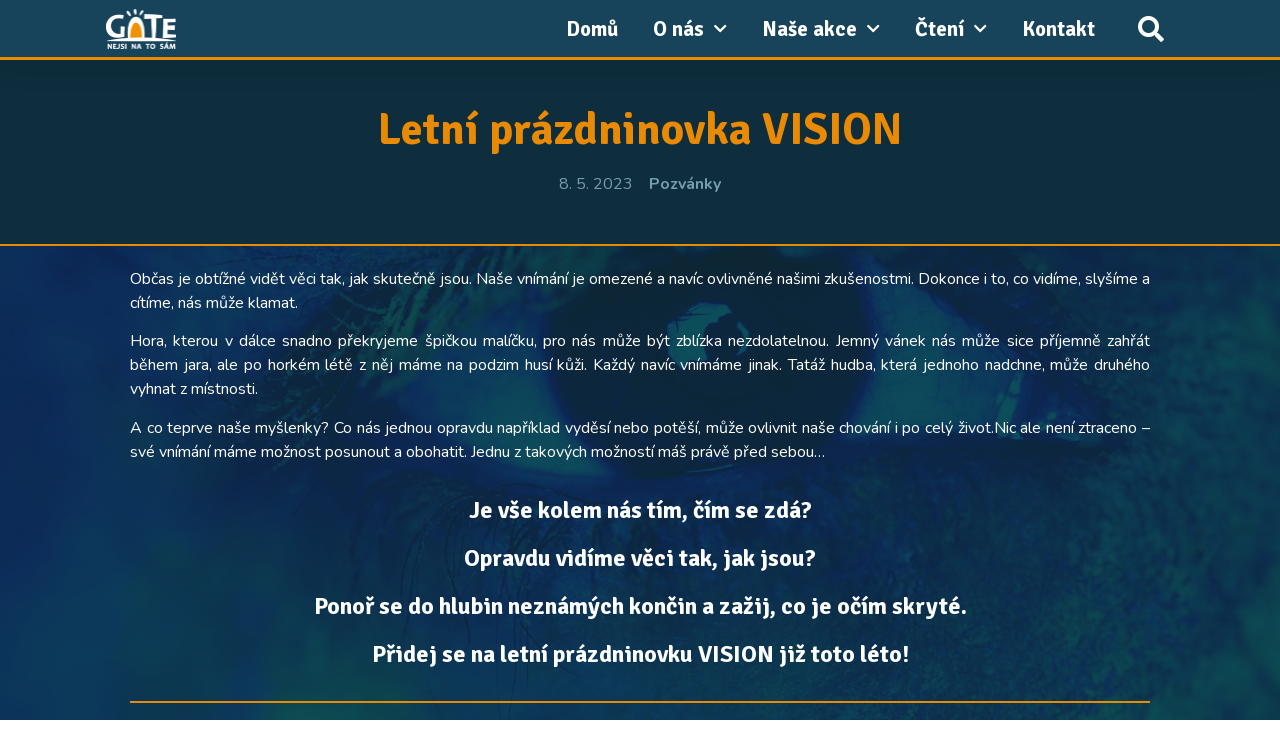

--- FILE ---
content_type: text/html; charset=UTF-8
request_url: https://gejt.cz/nase-akce/pozvanky/letni-prazdninovka-vision/
body_size: 20719
content:
<!doctype html>
<html lang="cs">
<head>
	<meta charset="UTF-8">
		<meta name="viewport" content="width=device-width, initial-scale=1">
	<link rel="profile" href="https://gmpg.org/xfn/11">
	<meta name='robots' content='index, follow, max-image-preview:large, max-snippet:-1, max-video-preview:-1' />

	<!-- This site is optimized with the Yoast SEO plugin v23.3 - https://yoast.com/wordpress/plugins/seo/ -->
	<title>Letní prázdninovka VISION - GaTe</title>
	<link rel="canonical" href="https://gejt.cz/nase-akce/pozvanky/letni-prazdninovka-vision/" />
	<meta property="og:locale" content="cs_CZ" />
	<meta property="og:type" content="article" />
	<meta property="og:title" content="Letní prázdninovka VISION - GaTe" />
	<meta property="og:description" content="Občas je obtížné vidět věci tak, jak skutečně jsou. Naše vnímání je omezené a navíc ovlivněné našimi zkušenostmi. Dokonce i to, co vidíme, slyšíme a cítíme, nás může klamat. Hora, kterou v dálce snadno překryjeme špičkou malíčku, pro nás může být zblízka nezdolatelnou. Jemný vánek nás může sice příjemně zahřát během jara, ale po horkém [&hellip;]" />
	<meta property="og:url" content="https://gejt.cz/nase-akce/pozvanky/letni-prazdninovka-vision/" />
	<meta property="og:site_name" content="GaTe" />
	<meta property="article:publisher" content="https://www.facebook.com/gejt.cz" />
	<meta property="article:published_time" content="2023-05-08T08:37:11+00:00" />
	<meta property="article:modified_time" content="2024-05-04T18:24:57+00:00" />
	<meta property="og:image" content="https://gejt.cz/wp-content/uploads/2023/05/vision-e1706698360456-1024x576.jpg" />
	<meta property="og:image:width" content="1024" />
	<meta property="og:image:height" content="576" />
	<meta property="og:image:type" content="image/jpeg" />
	<meta name="author" content="Marek Christ" />
	<meta name="twitter:card" content="summary_large_image" />
	<meta name="twitter:label1" content="Napsal(a)" />
	<meta name="twitter:data1" content="Marek Christ" />
	<meta name="twitter:label2" content="Odhadovaná doba čtení" />
	<meta name="twitter:data2" content="6 minut" />
	<script type="application/ld+json" class="yoast-schema-graph">{"@context":"https://schema.org","@graph":[{"@type":"Article","@id":"https://gejt.cz/nase-akce/pozvanky/letni-prazdninovka-vision/#article","isPartOf":{"@id":"https://gejt.cz/nase-akce/pozvanky/letni-prazdninovka-vision/"},"author":{"name":"Marek Christ","@id":"https://gejt.cz/#/schema/person/5d5eaca1cd2fcef39ad91179a328a928"},"headline":"Letní prázdninovka VISION","datePublished":"2023-05-08T08:37:11+00:00","dateModified":"2024-05-04T18:24:57+00:00","mainEntityOfPage":{"@id":"https://gejt.cz/nase-akce/pozvanky/letni-prazdninovka-vision/"},"wordCount":1022,"commentCount":0,"publisher":{"@id":"https://gejt.cz/#organization"},"image":{"@id":"https://gejt.cz/nase-akce/pozvanky/letni-prazdninovka-vision/#primaryimage"},"thumbnailUrl":"https://gejt.cz/wp-content/uploads/2023/05/vision-e1706698360456.jpg","articleSection":["Pozvánky"],"inLanguage":"cs","potentialAction":[{"@type":"CommentAction","name":"Comment","target":["https://gejt.cz/nase-akce/pozvanky/letni-prazdninovka-vision/#respond"]}]},{"@type":"WebPage","@id":"https://gejt.cz/nase-akce/pozvanky/letni-prazdninovka-vision/","url":"https://gejt.cz/nase-akce/pozvanky/letni-prazdninovka-vision/","name":"Letní prázdninovka VISION - GaTe","isPartOf":{"@id":"https://gejt.cz/#website"},"primaryImageOfPage":{"@id":"https://gejt.cz/nase-akce/pozvanky/letni-prazdninovka-vision/#primaryimage"},"image":{"@id":"https://gejt.cz/nase-akce/pozvanky/letni-prazdninovka-vision/#primaryimage"},"thumbnailUrl":"https://gejt.cz/wp-content/uploads/2023/05/vision-e1706698360456.jpg","datePublished":"2023-05-08T08:37:11+00:00","dateModified":"2024-05-04T18:24:57+00:00","breadcrumb":{"@id":"https://gejt.cz/nase-akce/pozvanky/letni-prazdninovka-vision/#breadcrumb"},"inLanguage":"cs","potentialAction":[{"@type":"ReadAction","target":["https://gejt.cz/nase-akce/pozvanky/letni-prazdninovka-vision/"]}]},{"@type":"ImageObject","inLanguage":"cs","@id":"https://gejt.cz/nase-akce/pozvanky/letni-prazdninovka-vision/#primaryimage","url":"https://gejt.cz/wp-content/uploads/2023/05/vision-e1706698360456.jpg","contentUrl":"https://gejt.cz/wp-content/uploads/2023/05/vision-e1706698360456.jpg","width":1920,"height":1080},{"@type":"BreadcrumbList","@id":"https://gejt.cz/nase-akce/pozvanky/letni-prazdninovka-vision/#breadcrumb","itemListElement":[{"@type":"ListItem","position":1,"name":"Domov","item":"https://gejt.cz/"},{"@type":"ListItem","position":2,"name":"Letní prázdninovka VISION"}]},{"@type":"WebSite","@id":"https://gejt.cz/#website","url":"https://gejt.cz/","name":"GaTe","description":"GaTe","publisher":{"@id":"https://gejt.cz/#organization"},"potentialAction":[{"@type":"SearchAction","target":{"@type":"EntryPoint","urlTemplate":"https://gejt.cz/?s={search_term_string}"},"query-input":"required name=search_term_string"}],"inLanguage":"cs"},{"@type":"Organization","@id":"https://gejt.cz/#organization","name":"GaTe","url":"https://gejt.cz/","logo":{"@type":"ImageObject","inLanguage":"cs","@id":"https://gejt.cz/#/schema/logo/image/","url":"https://i0.wp.com/gejt.cz/wp-content/uploads/2010/05/logo-gate-cerne-barevne.png?fit=281%2C160&ssl=1","contentUrl":"https://i0.wp.com/gejt.cz/wp-content/uploads/2010/05/logo-gate-cerne-barevne.png?fit=281%2C160&ssl=1","width":281,"height":160,"caption":"GaTe"},"image":{"@id":"https://gejt.cz/#/schema/logo/image/"},"sameAs":["https://www.facebook.com/gejt.cz","https://www.instagram.com/gejt.cz/"]},{"@type":"Person","@id":"https://gejt.cz/#/schema/person/5d5eaca1cd2fcef39ad91179a328a928","name":"Marek Christ","image":{"@type":"ImageObject","inLanguage":"cs","@id":"https://gejt.cz/#/schema/person/image/","url":"https://secure.gravatar.com/avatar/6d4ebcb1ea62a06b48c19d1963cab48b?s=96&d=mm&r=g","contentUrl":"https://secure.gravatar.com/avatar/6d4ebcb1ea62a06b48c19d1963cab48b?s=96&d=mm&r=g","caption":"Marek Christ"},"url":"https://gejt.cz/author/marecek/"}]}</script>
	<!-- / Yoast SEO plugin. -->


<link rel='dns-prefetch' href='//stats.wp.com' />
<link rel='dns-prefetch' href='//www.googletagmanager.com' />
<link rel="alternate" type="application/rss+xml" title="GaTe &raquo; RSS zdroj" href="https://gejt.cz/feed/" />
<link rel="alternate" type="application/rss+xml" title="GaTe &raquo; RSS komentářů" href="https://gejt.cz/comments/feed/" />
<link rel="alternate" type="application/rss+xml" title="GaTe &raquo; RSS komentářů pro Letní prázdninovka VISION" href="https://gejt.cz/nase-akce/pozvanky/letni-prazdninovka-vision/feed/" />
<script type="text/javascript">
/* <![CDATA[ */
window._wpemojiSettings = {"baseUrl":"https:\/\/s.w.org\/images\/core\/emoji\/15.0.3\/72x72\/","ext":".png","svgUrl":"https:\/\/s.w.org\/images\/core\/emoji\/15.0.3\/svg\/","svgExt":".svg","source":{"concatemoji":"https:\/\/gejt.cz\/wp-includes\/js\/wp-emoji-release.min.js?ver=6.6.4"}};
/*! This file is auto-generated */
!function(i,n){var o,s,e;function c(e){try{var t={supportTests:e,timestamp:(new Date).valueOf()};sessionStorage.setItem(o,JSON.stringify(t))}catch(e){}}function p(e,t,n){e.clearRect(0,0,e.canvas.width,e.canvas.height),e.fillText(t,0,0);var t=new Uint32Array(e.getImageData(0,0,e.canvas.width,e.canvas.height).data),r=(e.clearRect(0,0,e.canvas.width,e.canvas.height),e.fillText(n,0,0),new Uint32Array(e.getImageData(0,0,e.canvas.width,e.canvas.height).data));return t.every(function(e,t){return e===r[t]})}function u(e,t,n){switch(t){case"flag":return n(e,"\ud83c\udff3\ufe0f\u200d\u26a7\ufe0f","\ud83c\udff3\ufe0f\u200b\u26a7\ufe0f")?!1:!n(e,"\ud83c\uddfa\ud83c\uddf3","\ud83c\uddfa\u200b\ud83c\uddf3")&&!n(e,"\ud83c\udff4\udb40\udc67\udb40\udc62\udb40\udc65\udb40\udc6e\udb40\udc67\udb40\udc7f","\ud83c\udff4\u200b\udb40\udc67\u200b\udb40\udc62\u200b\udb40\udc65\u200b\udb40\udc6e\u200b\udb40\udc67\u200b\udb40\udc7f");case"emoji":return!n(e,"\ud83d\udc26\u200d\u2b1b","\ud83d\udc26\u200b\u2b1b")}return!1}function f(e,t,n){var r="undefined"!=typeof WorkerGlobalScope&&self instanceof WorkerGlobalScope?new OffscreenCanvas(300,150):i.createElement("canvas"),a=r.getContext("2d",{willReadFrequently:!0}),o=(a.textBaseline="top",a.font="600 32px Arial",{});return e.forEach(function(e){o[e]=t(a,e,n)}),o}function t(e){var t=i.createElement("script");t.src=e,t.defer=!0,i.head.appendChild(t)}"undefined"!=typeof Promise&&(o="wpEmojiSettingsSupports",s=["flag","emoji"],n.supports={everything:!0,everythingExceptFlag:!0},e=new Promise(function(e){i.addEventListener("DOMContentLoaded",e,{once:!0})}),new Promise(function(t){var n=function(){try{var e=JSON.parse(sessionStorage.getItem(o));if("object"==typeof e&&"number"==typeof e.timestamp&&(new Date).valueOf()<e.timestamp+604800&&"object"==typeof e.supportTests)return e.supportTests}catch(e){}return null}();if(!n){if("undefined"!=typeof Worker&&"undefined"!=typeof OffscreenCanvas&&"undefined"!=typeof URL&&URL.createObjectURL&&"undefined"!=typeof Blob)try{var e="postMessage("+f.toString()+"("+[JSON.stringify(s),u.toString(),p.toString()].join(",")+"));",r=new Blob([e],{type:"text/javascript"}),a=new Worker(URL.createObjectURL(r),{name:"wpTestEmojiSupports"});return void(a.onmessage=function(e){c(n=e.data),a.terminate(),t(n)})}catch(e){}c(n=f(s,u,p))}t(n)}).then(function(e){for(var t in e)n.supports[t]=e[t],n.supports.everything=n.supports.everything&&n.supports[t],"flag"!==t&&(n.supports.everythingExceptFlag=n.supports.everythingExceptFlag&&n.supports[t]);n.supports.everythingExceptFlag=n.supports.everythingExceptFlag&&!n.supports.flag,n.DOMReady=!1,n.readyCallback=function(){n.DOMReady=!0}}).then(function(){return e}).then(function(){var e;n.supports.everything||(n.readyCallback(),(e=n.source||{}).concatemoji?t(e.concatemoji):e.wpemoji&&e.twemoji&&(t(e.twemoji),t(e.wpemoji)))}))}((window,document),window._wpemojiSettings);
/* ]]> */
</script>
<link rel='stylesheet' id='sbi_styles-css' href='https://gejt.cz/wp-content/plugins/instagram-feed/css/sbi-styles.min.css?ver=6.5.0' type='text/css' media='all' />
<style id='wp-emoji-styles-inline-css' type='text/css'>

	img.wp-smiley, img.emoji {
		display: inline !important;
		border: none !important;
		box-shadow: none !important;
		height: 1em !important;
		width: 1em !important;
		margin: 0 0.07em !important;
		vertical-align: -0.1em !important;
		background: none !important;
		padding: 0 !important;
	}
</style>
<link rel='stylesheet' id='mediaelement-css' href='https://gejt.cz/wp-includes/js/mediaelement/mediaelementplayer-legacy.min.css?ver=4.2.17' type='text/css' media='all' />
<link rel='stylesheet' id='wp-mediaelement-css' href='https://gejt.cz/wp-includes/js/mediaelement/wp-mediaelement.min.css?ver=6.6.4' type='text/css' media='all' />
<style id='jetpack-sharing-buttons-style-inline-css' type='text/css'>
.jetpack-sharing-buttons__services-list{display:flex;flex-direction:row;flex-wrap:wrap;gap:0;list-style-type:none;margin:5px;padding:0}.jetpack-sharing-buttons__services-list.has-small-icon-size{font-size:12px}.jetpack-sharing-buttons__services-list.has-normal-icon-size{font-size:16px}.jetpack-sharing-buttons__services-list.has-large-icon-size{font-size:24px}.jetpack-sharing-buttons__services-list.has-huge-icon-size{font-size:36px}@media print{.jetpack-sharing-buttons__services-list{display:none!important}}.editor-styles-wrapper .wp-block-jetpack-sharing-buttons{gap:0;padding-inline-start:0}ul.jetpack-sharing-buttons__services-list.has-background{padding:1.25em 2.375em}
</style>
<style id='classic-theme-styles-inline-css' type='text/css'>
/*! This file is auto-generated */
.wp-block-button__link{color:#fff;background-color:#32373c;border-radius:9999px;box-shadow:none;text-decoration:none;padding:calc(.667em + 2px) calc(1.333em + 2px);font-size:1.125em}.wp-block-file__button{background:#32373c;color:#fff;text-decoration:none}
</style>
<style id='global-styles-inline-css' type='text/css'>
:root{--wp--preset--aspect-ratio--square: 1;--wp--preset--aspect-ratio--4-3: 4/3;--wp--preset--aspect-ratio--3-4: 3/4;--wp--preset--aspect-ratio--3-2: 3/2;--wp--preset--aspect-ratio--2-3: 2/3;--wp--preset--aspect-ratio--16-9: 16/9;--wp--preset--aspect-ratio--9-16: 9/16;--wp--preset--color--black: #000000;--wp--preset--color--cyan-bluish-gray: #abb8c3;--wp--preset--color--white: #ffffff;--wp--preset--color--pale-pink: #f78da7;--wp--preset--color--vivid-red: #cf2e2e;--wp--preset--color--luminous-vivid-orange: #ff6900;--wp--preset--color--luminous-vivid-amber: #fcb900;--wp--preset--color--light-green-cyan: #7bdcb5;--wp--preset--color--vivid-green-cyan: #00d084;--wp--preset--color--pale-cyan-blue: #8ed1fc;--wp--preset--color--vivid-cyan-blue: #0693e3;--wp--preset--color--vivid-purple: #9b51e0;--wp--preset--gradient--vivid-cyan-blue-to-vivid-purple: linear-gradient(135deg,rgba(6,147,227,1) 0%,rgb(155,81,224) 100%);--wp--preset--gradient--light-green-cyan-to-vivid-green-cyan: linear-gradient(135deg,rgb(122,220,180) 0%,rgb(0,208,130) 100%);--wp--preset--gradient--luminous-vivid-amber-to-luminous-vivid-orange: linear-gradient(135deg,rgba(252,185,0,1) 0%,rgba(255,105,0,1) 100%);--wp--preset--gradient--luminous-vivid-orange-to-vivid-red: linear-gradient(135deg,rgba(255,105,0,1) 0%,rgb(207,46,46) 100%);--wp--preset--gradient--very-light-gray-to-cyan-bluish-gray: linear-gradient(135deg,rgb(238,238,238) 0%,rgb(169,184,195) 100%);--wp--preset--gradient--cool-to-warm-spectrum: linear-gradient(135deg,rgb(74,234,220) 0%,rgb(151,120,209) 20%,rgb(207,42,186) 40%,rgb(238,44,130) 60%,rgb(251,105,98) 80%,rgb(254,248,76) 100%);--wp--preset--gradient--blush-light-purple: linear-gradient(135deg,rgb(255,206,236) 0%,rgb(152,150,240) 100%);--wp--preset--gradient--blush-bordeaux: linear-gradient(135deg,rgb(254,205,165) 0%,rgb(254,45,45) 50%,rgb(107,0,62) 100%);--wp--preset--gradient--luminous-dusk: linear-gradient(135deg,rgb(255,203,112) 0%,rgb(199,81,192) 50%,rgb(65,88,208) 100%);--wp--preset--gradient--pale-ocean: linear-gradient(135deg,rgb(255,245,203) 0%,rgb(182,227,212) 50%,rgb(51,167,181) 100%);--wp--preset--gradient--electric-grass: linear-gradient(135deg,rgb(202,248,128) 0%,rgb(113,206,126) 100%);--wp--preset--gradient--midnight: linear-gradient(135deg,rgb(2,3,129) 0%,rgb(40,116,252) 100%);--wp--preset--font-size--small: 13px;--wp--preset--font-size--medium: 20px;--wp--preset--font-size--large: 36px;--wp--preset--font-size--x-large: 42px;--wp--preset--spacing--20: 0.44rem;--wp--preset--spacing--30: 0.67rem;--wp--preset--spacing--40: 1rem;--wp--preset--spacing--50: 1.5rem;--wp--preset--spacing--60: 2.25rem;--wp--preset--spacing--70: 3.38rem;--wp--preset--spacing--80: 5.06rem;--wp--preset--shadow--natural: 6px 6px 9px rgba(0, 0, 0, 0.2);--wp--preset--shadow--deep: 12px 12px 50px rgba(0, 0, 0, 0.4);--wp--preset--shadow--sharp: 6px 6px 0px rgba(0, 0, 0, 0.2);--wp--preset--shadow--outlined: 6px 6px 0px -3px rgba(255, 255, 255, 1), 6px 6px rgba(0, 0, 0, 1);--wp--preset--shadow--crisp: 6px 6px 0px rgba(0, 0, 0, 1);}:where(.is-layout-flex){gap: 0.5em;}:where(.is-layout-grid){gap: 0.5em;}body .is-layout-flex{display: flex;}.is-layout-flex{flex-wrap: wrap;align-items: center;}.is-layout-flex > :is(*, div){margin: 0;}body .is-layout-grid{display: grid;}.is-layout-grid > :is(*, div){margin: 0;}:where(.wp-block-columns.is-layout-flex){gap: 2em;}:where(.wp-block-columns.is-layout-grid){gap: 2em;}:where(.wp-block-post-template.is-layout-flex){gap: 1.25em;}:where(.wp-block-post-template.is-layout-grid){gap: 1.25em;}.has-black-color{color: var(--wp--preset--color--black) !important;}.has-cyan-bluish-gray-color{color: var(--wp--preset--color--cyan-bluish-gray) !important;}.has-white-color{color: var(--wp--preset--color--white) !important;}.has-pale-pink-color{color: var(--wp--preset--color--pale-pink) !important;}.has-vivid-red-color{color: var(--wp--preset--color--vivid-red) !important;}.has-luminous-vivid-orange-color{color: var(--wp--preset--color--luminous-vivid-orange) !important;}.has-luminous-vivid-amber-color{color: var(--wp--preset--color--luminous-vivid-amber) !important;}.has-light-green-cyan-color{color: var(--wp--preset--color--light-green-cyan) !important;}.has-vivid-green-cyan-color{color: var(--wp--preset--color--vivid-green-cyan) !important;}.has-pale-cyan-blue-color{color: var(--wp--preset--color--pale-cyan-blue) !important;}.has-vivid-cyan-blue-color{color: var(--wp--preset--color--vivid-cyan-blue) !important;}.has-vivid-purple-color{color: var(--wp--preset--color--vivid-purple) !important;}.has-black-background-color{background-color: var(--wp--preset--color--black) !important;}.has-cyan-bluish-gray-background-color{background-color: var(--wp--preset--color--cyan-bluish-gray) !important;}.has-white-background-color{background-color: var(--wp--preset--color--white) !important;}.has-pale-pink-background-color{background-color: var(--wp--preset--color--pale-pink) !important;}.has-vivid-red-background-color{background-color: var(--wp--preset--color--vivid-red) !important;}.has-luminous-vivid-orange-background-color{background-color: var(--wp--preset--color--luminous-vivid-orange) !important;}.has-luminous-vivid-amber-background-color{background-color: var(--wp--preset--color--luminous-vivid-amber) !important;}.has-light-green-cyan-background-color{background-color: var(--wp--preset--color--light-green-cyan) !important;}.has-vivid-green-cyan-background-color{background-color: var(--wp--preset--color--vivid-green-cyan) !important;}.has-pale-cyan-blue-background-color{background-color: var(--wp--preset--color--pale-cyan-blue) !important;}.has-vivid-cyan-blue-background-color{background-color: var(--wp--preset--color--vivid-cyan-blue) !important;}.has-vivid-purple-background-color{background-color: var(--wp--preset--color--vivid-purple) !important;}.has-black-border-color{border-color: var(--wp--preset--color--black) !important;}.has-cyan-bluish-gray-border-color{border-color: var(--wp--preset--color--cyan-bluish-gray) !important;}.has-white-border-color{border-color: var(--wp--preset--color--white) !important;}.has-pale-pink-border-color{border-color: var(--wp--preset--color--pale-pink) !important;}.has-vivid-red-border-color{border-color: var(--wp--preset--color--vivid-red) !important;}.has-luminous-vivid-orange-border-color{border-color: var(--wp--preset--color--luminous-vivid-orange) !important;}.has-luminous-vivid-amber-border-color{border-color: var(--wp--preset--color--luminous-vivid-amber) !important;}.has-light-green-cyan-border-color{border-color: var(--wp--preset--color--light-green-cyan) !important;}.has-vivid-green-cyan-border-color{border-color: var(--wp--preset--color--vivid-green-cyan) !important;}.has-pale-cyan-blue-border-color{border-color: var(--wp--preset--color--pale-cyan-blue) !important;}.has-vivid-cyan-blue-border-color{border-color: var(--wp--preset--color--vivid-cyan-blue) !important;}.has-vivid-purple-border-color{border-color: var(--wp--preset--color--vivid-purple) !important;}.has-vivid-cyan-blue-to-vivid-purple-gradient-background{background: var(--wp--preset--gradient--vivid-cyan-blue-to-vivid-purple) !important;}.has-light-green-cyan-to-vivid-green-cyan-gradient-background{background: var(--wp--preset--gradient--light-green-cyan-to-vivid-green-cyan) !important;}.has-luminous-vivid-amber-to-luminous-vivid-orange-gradient-background{background: var(--wp--preset--gradient--luminous-vivid-amber-to-luminous-vivid-orange) !important;}.has-luminous-vivid-orange-to-vivid-red-gradient-background{background: var(--wp--preset--gradient--luminous-vivid-orange-to-vivid-red) !important;}.has-very-light-gray-to-cyan-bluish-gray-gradient-background{background: var(--wp--preset--gradient--very-light-gray-to-cyan-bluish-gray) !important;}.has-cool-to-warm-spectrum-gradient-background{background: var(--wp--preset--gradient--cool-to-warm-spectrum) !important;}.has-blush-light-purple-gradient-background{background: var(--wp--preset--gradient--blush-light-purple) !important;}.has-blush-bordeaux-gradient-background{background: var(--wp--preset--gradient--blush-bordeaux) !important;}.has-luminous-dusk-gradient-background{background: var(--wp--preset--gradient--luminous-dusk) !important;}.has-pale-ocean-gradient-background{background: var(--wp--preset--gradient--pale-ocean) !important;}.has-electric-grass-gradient-background{background: var(--wp--preset--gradient--electric-grass) !important;}.has-midnight-gradient-background{background: var(--wp--preset--gradient--midnight) !important;}.has-small-font-size{font-size: var(--wp--preset--font-size--small) !important;}.has-medium-font-size{font-size: var(--wp--preset--font-size--medium) !important;}.has-large-font-size{font-size: var(--wp--preset--font-size--large) !important;}.has-x-large-font-size{font-size: var(--wp--preset--font-size--x-large) !important;}
:where(.wp-block-post-template.is-layout-flex){gap: 1.25em;}:where(.wp-block-post-template.is-layout-grid){gap: 1.25em;}
:where(.wp-block-columns.is-layout-flex){gap: 2em;}:where(.wp-block-columns.is-layout-grid){gap: 2em;}
:root :where(.wp-block-pullquote){font-size: 1.5em;line-height: 1.6;}
</style>
<link rel='stylesheet' id='hello-elementor-css' href='https://gejt.cz/wp-content/themes/hello-elementor/style.min.css?ver=2.5.0' type='text/css' media='all' />
<link rel='stylesheet' id='hello-elementor-theme-style-css' href='https://gejt.cz/wp-content/themes/hello-elementor/theme.min.css?ver=2.5.0' type='text/css' media='all' />
<link rel='stylesheet' id='elementor-icons-css' href='https://gejt.cz/wp-content/plugins/elementor/assets/lib/eicons/css/elementor-icons.min.css?ver=5.30.0' type='text/css' media='all' />
<link rel='stylesheet' id='elementor-frontend-css' href='https://gejt.cz/wp-content/plugins/elementor/assets/css/frontend.min.css?ver=3.23.4' type='text/css' media='all' />
<style id='elementor-frontend-inline-css' type='text/css'>
.elementor-1522 .elementor-element.elementor-element-2721ccf:not(.elementor-motion-effects-element-type-background), .elementor-1522 .elementor-element.elementor-element-2721ccf > .elementor-motion-effects-container > .elementor-motion-effects-layer{background-image:url("https://gejt.cz/wp-content/uploads/2023/05/vision-e1706698360456.jpg");}
</style>
<link rel='stylesheet' id='swiper-css' href='https://gejt.cz/wp-content/plugins/elementor/assets/lib/swiper/v8/css/swiper.min.css?ver=8.4.5' type='text/css' media='all' />
<link rel='stylesheet' id='elementor-post-1463-css' href='https://gejt.cz/wp-content/uploads/elementor/css/post-1463.css?ver=1724322304' type='text/css' media='all' />
<link rel='stylesheet' id='elementor-pro-css' href='https://gejt.cz/wp-content/plugins/elementor-pro/assets/css/frontend.min.css?ver=3.23.3' type='text/css' media='all' />
<link rel='stylesheet' id='sbistyles-css' href='https://gejt.cz/wp-content/plugins/instagram-feed/css/sbi-styles.min.css?ver=6.5.0' type='text/css' media='all' />
<link rel='stylesheet' id='elementor-global-css' href='https://gejt.cz/wp-content/uploads/elementor/css/global.css?ver=1724322306' type='text/css' media='all' />
<link rel='stylesheet' id='elementor-post-15567-css' href='https://gejt.cz/wp-content/uploads/elementor/css/post-15567.css?ver=1724332616' type='text/css' media='all' />
<link rel='stylesheet' id='elementor-post-1462-css' href='https://gejt.cz/wp-content/uploads/elementor/css/post-1462.css?ver=1724322304' type='text/css' media='all' />
<link rel='stylesheet' id='elementor-post-1505-css' href='https://gejt.cz/wp-content/uploads/elementor/css/post-1505.css?ver=1758284823' type='text/css' media='all' />
<link rel='stylesheet' id='elementor-post-1522-css' href='https://gejt.cz/wp-content/uploads/elementor/css/post-1522.css?ver=1724322304' type='text/css' media='all' />
<link rel='stylesheet' id='google-fonts-1-css' href='https://fonts.googleapis.com/css?family=Signika+Negative%3A100%2C100italic%2C200%2C200italic%2C300%2C300italic%2C400%2C400italic%2C500%2C500italic%2C600%2C600italic%2C700%2C700italic%2C800%2C800italic%2C900%2C900italic%7CNunito%3A100%2C100italic%2C200%2C200italic%2C300%2C300italic%2C400%2C400italic%2C500%2C500italic%2C600%2C600italic%2C700%2C700italic%2C800%2C800italic%2C900%2C900italic%7CHind+Siliguri%3A100%2C100italic%2C200%2C200italic%2C300%2C300italic%2C400%2C400italic%2C500%2C500italic%2C600%2C600italic%2C700%2C700italic%2C800%2C800italic%2C900%2C900italic&#038;display=auto&#038;subset=latin-ext&#038;ver=6.6.4' type='text/css' media='all' />
<link rel='stylesheet' id='elementor-icons-shared-0-css' href='https://gejt.cz/wp-content/plugins/elementor/assets/lib/font-awesome/css/fontawesome.min.css?ver=5.15.3' type='text/css' media='all' />
<link rel='stylesheet' id='elementor-icons-fa-solid-css' href='https://gejt.cz/wp-content/plugins/elementor/assets/lib/font-awesome/css/solid.min.css?ver=5.15.3' type='text/css' media='all' />
<link rel='stylesheet' id='elementor-icons-fa-regular-css' href='https://gejt.cz/wp-content/plugins/elementor/assets/lib/font-awesome/css/regular.min.css?ver=5.15.3' type='text/css' media='all' />
<link rel='stylesheet' id='elementor-icons-fa-brands-css' href='https://gejt.cz/wp-content/plugins/elementor/assets/lib/font-awesome/css/brands.min.css?ver=5.15.3' type='text/css' media='all' />
<link rel='stylesheet' id='jetpack_css-css' href='https://gejt.cz/wp-content/plugins/jetpack/css/jetpack.css?ver=13.7.1' type='text/css' media='all' />
<link rel="preconnect" href="https://fonts.gstatic.com/" crossorigin><script type="text/javascript" id="jetpack_related-posts-js-extra">
/* <![CDATA[ */
var related_posts_js_options = {"post_heading":"h4"};
/* ]]> */
</script>
<script type="text/javascript" src="https://gejt.cz/wp-content/plugins/jetpack/_inc/build/related-posts/related-posts.min.js?ver=20240116" id="jetpack_related-posts-js"></script>
<link rel="https://api.w.org/" href="https://gejt.cz/wp-json/" /><link rel="alternate" title="JSON" type="application/json" href="https://gejt.cz/wp-json/wp/v2/posts/15567" /><link rel="EditURI" type="application/rsd+xml" title="RSD" href="https://gejt.cz/xmlrpc.php?rsd" />
<meta name="generator" content="WordPress 6.6.4" />
<link rel='shortlink' href='https://gejt.cz/?p=15567' />
<link rel="alternate" title="oEmbed (JSON)" type="application/json+oembed" href="https://gejt.cz/wp-json/oembed/1.0/embed?url=https%3A%2F%2Fgejt.cz%2Fnase-akce%2Fpozvanky%2Fletni-prazdninovka-vision%2F" />
<link rel="alternate" title="oEmbed (XML)" type="text/xml+oembed" href="https://gejt.cz/wp-json/oembed/1.0/embed?url=https%3A%2F%2Fgejt.cz%2Fnase-akce%2Fpozvanky%2Fletni-prazdninovka-vision%2F&#038;format=xml" />
<meta name="generator" content="Site Kit by Google 1.133.0" /><!-- Global site tag (gtag.js) - Google Analytics -->
<script async src="https://www.googletagmanager.com/gtag/js?id=UA-8405706-1"></script>
<script>
  window.dataLayer = window.dataLayer || [];
  function gtag(){dataLayer.push(arguments);}
  gtag('js', new Date());

  gtag('config', 'UA-8405706-1');
</script>	<style>img#wpstats{display:none}</style>
		<meta name="generator" content="Elementor 3.23.4; features: additional_custom_breakpoints, e_lazyload; settings: css_print_method-external, google_font-enabled, font_display-auto">
			<style>
				.e-con.e-parent:nth-of-type(n+4):not(.e-lazyloaded):not(.e-no-lazyload),
				.e-con.e-parent:nth-of-type(n+4):not(.e-lazyloaded):not(.e-no-lazyload) * {
					background-image: none !important;
				}
				@media screen and (max-height: 1024px) {
					.e-con.e-parent:nth-of-type(n+3):not(.e-lazyloaded):not(.e-no-lazyload),
					.e-con.e-parent:nth-of-type(n+3):not(.e-lazyloaded):not(.e-no-lazyload) * {
						background-image: none !important;
					}
				}
				@media screen and (max-height: 640px) {
					.e-con.e-parent:nth-of-type(n+2):not(.e-lazyloaded):not(.e-no-lazyload),
					.e-con.e-parent:nth-of-type(n+2):not(.e-lazyloaded):not(.e-no-lazyload) * {
						background-image: none !important;
					}
				}
			</style>
			<link rel="icon" href="https://gejt.cz/wp-content/uploads/2021/03/favicon4-150x150.png" sizes="32x32" />
<link rel="icon" href="https://gejt.cz/wp-content/uploads/2021/03/favicon4-300x300.png" sizes="192x192" />
<link rel="apple-touch-icon" href="https://gejt.cz/wp-content/uploads/2021/03/favicon4-300x300.png" />
<meta name="msapplication-TileImage" content="https://gejt.cz/wp-content/uploads/2021/03/favicon4-300x300.png" />
		<style type="text/css" id="wp-custom-css">
			.jp-relatedposts {
	display: none !important;
}		</style>
		</head>
<body class="post-template-default single single-post postid-15567 single-format-standard wp-custom-logo elementor-default elementor-kit-1463 elementor-page elementor-page-15567 elementor-page-1522">

		<div data-elementor-type="header" data-elementor-id="1462" class="elementor elementor-1462 elementor-location-header" data-elementor-post-type="elementor_library">
					<section class="elementor-section elementor-top-section elementor-element elementor-element-603e6df6 elementor-section-boxed elementor-section-height-default elementor-section-height-default" data-id="603e6df6" data-element_type="section" id="header_pop" data-settings="{&quot;sticky&quot;:&quot;top&quot;,&quot;background_background&quot;:&quot;classic&quot;,&quot;sticky_on&quot;:[&quot;desktop&quot;,&quot;tablet&quot;,&quot;mobile&quot;],&quot;sticky_offset&quot;:0,&quot;sticky_effects_offset&quot;:0}">
						<div class="elementor-container elementor-column-gap-default">
					<div class="elementor-column elementor-col-100 elementor-top-column elementor-element elementor-element-7f977ee7" data-id="7f977ee7" data-element_type="column">
			<div class="elementor-widget-wrap elementor-element-populated">
						<section class="elementor-section elementor-inner-section elementor-element elementor-element-3eb081ef elementor-section-boxed elementor-section-height-default elementor-section-height-default" data-id="3eb081ef" data-element_type="section" data-settings="{&quot;background_background&quot;:&quot;classic&quot;}">
						<div class="elementor-container elementor-column-gap-default">
					<div class="elementor-column elementor-col-50 elementor-inner-column elementor-element elementor-element-131259d0" data-id="131259d0" data-element_type="column">
			<div class="elementor-widget-wrap elementor-element-populated">
						<div class="elementor-element elementor-element-2675aa86 img-logo-header elementor-widget elementor-widget-image" data-id="2675aa86" data-element_type="widget" data-widget_type="image.default">
				<div class="elementor-widget-container">
														<a href="https://gejt.cz">
							<img width="800" height="455" src="https://gejt.cz/wp-content/uploads/2013/07/logo_bile_barevne-1024x583.png" class="attachment-large size-large wp-image-1205" alt="logo bile barevne" srcset="https://gejt.cz/wp-content/uploads/2013/07/logo_bile_barevne-1024x583.png 1024w, https://gejt.cz/wp-content/uploads/2013/07/logo_bile_barevne-300x171.png 300w, https://gejt.cz/wp-content/uploads/2013/07/logo_bile_barevne-768x437.png 768w, https://gejt.cz/wp-content/uploads/2013/07/logo_bile_barevne.png 1124w" sizes="(max-width: 800px) 100vw, 800px" />								</a>
													</div>
				</div>
					</div>
		</div>
				<div class="elementor-column elementor-col-50 elementor-inner-column elementor-element elementor-element-142aa337" data-id="142aa337" data-element_type="column">
			<div class="elementor-widget-wrap elementor-element-populated">
						<div class="elementor-element elementor-element-54e6031e elementor-nav-menu--stretch elementor-nav-menu__text-align-center elementor-widget__width-auto elementor-nav-menu--dropdown-tablet elementor-nav-menu--toggle elementor-nav-menu--burger elementor-widget elementor-widget-nav-menu" data-id="54e6031e" data-element_type="widget" data-settings="{&quot;full_width&quot;:&quot;stretch&quot;,&quot;submenu_icon&quot;:{&quot;value&quot;:&quot;&lt;i class=\&quot;fas fa-chevron-down\&quot;&gt;&lt;\/i&gt;&quot;,&quot;library&quot;:&quot;fa-solid&quot;},&quot;layout&quot;:&quot;horizontal&quot;,&quot;toggle&quot;:&quot;burger&quot;}" data-widget_type="nav-menu.default">
				<div class="elementor-widget-container">
						<nav aria-label="Menu" class="elementor-nav-menu--main elementor-nav-menu__container elementor-nav-menu--layout-horizontal e--pointer-overline e--animation-drop-in">
				<ul id="menu-1-54e6031e" class="elementor-nav-menu"><li class="menu-item menu-item-type-custom menu-item-object-custom menu-item-home menu-item-1496"><a href="https://gejt.cz/" class="elementor-item">Domů</a></li>
<li class="menu-item menu-item-type-custom menu-item-object-custom menu-item-has-children menu-item-11950"><a href="#" class="elementor-item elementor-item-anchor">O nás</a>
<ul class="sub-menu elementor-nav-menu--dropdown">
	<li class="menu-item menu-item-type-post_type menu-item-object-post menu-item-11949"><a href="https://gejt.cz/o-nas/tym-gate/" class="elementor-sub-item">Tým GaTe</a></li>
	<li class="menu-item menu-item-type-post_type menu-item-object-post menu-item-7982"><a href="https://gejt.cz/caste-dotazy/" class="elementor-sub-item">Časté dotazy</a></li>
	<li class="menu-item menu-item-type-post_type menu-item-object-post menu-item-7944"><a href="https://gejt.cz/o-nas/pro-rodice/" class="elementor-sub-item">Pro rodiče</a></li>
	<li class="menu-item menu-item-type-post_type menu-item-object-post menu-item-7942"><a href="https://gejt.cz/podporte-nas/" class="elementor-sub-item">Podpořte nás</a></li>
</ul>
</li>
<li class="menu-item menu-item-type-custom menu-item-object-custom menu-item-has-children menu-item-11951"><a href="#" class="elementor-item elementor-item-anchor">Naše akce</a>
<ul class="sub-menu elementor-nav-menu--dropdown">
	<li class="menu-item menu-item-type-post_type menu-item-object-post menu-item-11579"><a href="https://gejt.cz/o-akcich/" class="elementor-sub-item">O akcích</a></li>
	<li class="menu-item menu-item-type-post_type menu-item-object-post menu-item-7943"><a href="https://gejt.cz/pravidla-ucasti-na-akcich/" class="elementor-sub-item">Pravidla účasti</a></li>
	<li class="menu-item menu-item-type-taxonomy menu-item-object-category current-post-ancestor current-menu-parent current-post-parent menu-item-7630"><a href="https://gejt.cz/rubrika/nase-akce/pozvanky/" class="elementor-sub-item">Pozvánky</a></li>
	<li class="menu-item menu-item-type-taxonomy menu-item-object-category menu-item-7631"><a href="https://gejt.cz/rubrika/nase-akce/reportaze/" class="elementor-sub-item">Reportáže</a></li>
	<li class="menu-item menu-item-type-taxonomy menu-item-object-category menu-item-7632"><a href="https://gejt.cz/rubrika/nase-akce/fotoreporty/" class="elementor-sub-item">Fotoreporty</a></li>
</ul>
</li>
<li class="menu-item menu-item-type-custom menu-item-object-custom menu-item-has-children menu-item-11952"><a href="#" class="elementor-item elementor-item-anchor">Čtení</a>
<ul class="sub-menu elementor-nav-menu--dropdown">
	<li class="menu-item menu-item-type-taxonomy menu-item-object-category menu-item-7633"><a href="https://gejt.cz/rubrika/cteni/kaminky/" class="elementor-sub-item">Kamínky</a></li>
	<li class="menu-item menu-item-type-taxonomy menu-item-object-category menu-item-7634"><a href="https://gejt.cz/rubrika/cteni/coming-out/" class="elementor-sub-item">Coming out</a></li>
	<li class="menu-item menu-item-type-taxonomy menu-item-object-category menu-item-7635"><a href="https://gejt.cz/rubrika/cteni/laska-je-laska/" class="elementor-sub-item">Láska je láska</a></li>
</ul>
</li>
<li class="menu-item menu-item-type-post_type menu-item-object-page menu-item-12645"><a href="https://gejt.cz/kontakt/" class="elementor-item">Kontakt</a></li>
</ul>			</nav>
					<div class="elementor-menu-toggle" role="button" tabindex="0" aria-label="Menu Toggle" aria-expanded="false">
			<i aria-hidden="true" role="presentation" class="elementor-menu-toggle__icon--open eicon-menu-bar"></i><i aria-hidden="true" role="presentation" class="elementor-menu-toggle__icon--close eicon-close"></i>			<span class="elementor-screen-only">Menu</span>
		</div>
					<nav class="elementor-nav-menu--dropdown elementor-nav-menu__container" aria-hidden="true">
				<ul id="menu-2-54e6031e" class="elementor-nav-menu"><li class="menu-item menu-item-type-custom menu-item-object-custom menu-item-home menu-item-1496"><a href="https://gejt.cz/" class="elementor-item" tabindex="-1">Domů</a></li>
<li class="menu-item menu-item-type-custom menu-item-object-custom menu-item-has-children menu-item-11950"><a href="#" class="elementor-item elementor-item-anchor" tabindex="-1">O nás</a>
<ul class="sub-menu elementor-nav-menu--dropdown">
	<li class="menu-item menu-item-type-post_type menu-item-object-post menu-item-11949"><a href="https://gejt.cz/o-nas/tym-gate/" class="elementor-sub-item" tabindex="-1">Tým GaTe</a></li>
	<li class="menu-item menu-item-type-post_type menu-item-object-post menu-item-7982"><a href="https://gejt.cz/caste-dotazy/" class="elementor-sub-item" tabindex="-1">Časté dotazy</a></li>
	<li class="menu-item menu-item-type-post_type menu-item-object-post menu-item-7944"><a href="https://gejt.cz/o-nas/pro-rodice/" class="elementor-sub-item" tabindex="-1">Pro rodiče</a></li>
	<li class="menu-item menu-item-type-post_type menu-item-object-post menu-item-7942"><a href="https://gejt.cz/podporte-nas/" class="elementor-sub-item" tabindex="-1">Podpořte nás</a></li>
</ul>
</li>
<li class="menu-item menu-item-type-custom menu-item-object-custom menu-item-has-children menu-item-11951"><a href="#" class="elementor-item elementor-item-anchor" tabindex="-1">Naše akce</a>
<ul class="sub-menu elementor-nav-menu--dropdown">
	<li class="menu-item menu-item-type-post_type menu-item-object-post menu-item-11579"><a href="https://gejt.cz/o-akcich/" class="elementor-sub-item" tabindex="-1">O akcích</a></li>
	<li class="menu-item menu-item-type-post_type menu-item-object-post menu-item-7943"><a href="https://gejt.cz/pravidla-ucasti-na-akcich/" class="elementor-sub-item" tabindex="-1">Pravidla účasti</a></li>
	<li class="menu-item menu-item-type-taxonomy menu-item-object-category current-post-ancestor current-menu-parent current-post-parent menu-item-7630"><a href="https://gejt.cz/rubrika/nase-akce/pozvanky/" class="elementor-sub-item" tabindex="-1">Pozvánky</a></li>
	<li class="menu-item menu-item-type-taxonomy menu-item-object-category menu-item-7631"><a href="https://gejt.cz/rubrika/nase-akce/reportaze/" class="elementor-sub-item" tabindex="-1">Reportáže</a></li>
	<li class="menu-item menu-item-type-taxonomy menu-item-object-category menu-item-7632"><a href="https://gejt.cz/rubrika/nase-akce/fotoreporty/" class="elementor-sub-item" tabindex="-1">Fotoreporty</a></li>
</ul>
</li>
<li class="menu-item menu-item-type-custom menu-item-object-custom menu-item-has-children menu-item-11952"><a href="#" class="elementor-item elementor-item-anchor" tabindex="-1">Čtení</a>
<ul class="sub-menu elementor-nav-menu--dropdown">
	<li class="menu-item menu-item-type-taxonomy menu-item-object-category menu-item-7633"><a href="https://gejt.cz/rubrika/cteni/kaminky/" class="elementor-sub-item" tabindex="-1">Kamínky</a></li>
	<li class="menu-item menu-item-type-taxonomy menu-item-object-category menu-item-7634"><a href="https://gejt.cz/rubrika/cteni/coming-out/" class="elementor-sub-item" tabindex="-1">Coming out</a></li>
	<li class="menu-item menu-item-type-taxonomy menu-item-object-category menu-item-7635"><a href="https://gejt.cz/rubrika/cteni/laska-je-laska/" class="elementor-sub-item" tabindex="-1">Láska je láska</a></li>
</ul>
</li>
<li class="menu-item menu-item-type-post_type menu-item-object-page menu-item-12645"><a href="https://gejt.cz/kontakt/" class="elementor-item" tabindex="-1">Kontakt</a></li>
</ul>			</nav>
				</div>
				</div>
				<div class="elementor-element elementor-element-9ad107e elementor-search-form--skin-full_screen elementor-widget__width-auto elementor-hidden-phone elementor-widget elementor-widget-global elementor-global-7720 elementor-widget-search-form" data-id="9ad107e" data-element_type="widget" data-settings="{&quot;skin&quot;:&quot;full_screen&quot;}" data-widget_type="search-form.default">
				<div class="elementor-widget-container">
					<search role="search">
			<form class="elementor-search-form" action="https://gejt.cz" method="get">
												<div class="elementor-search-form__toggle" tabindex="0" role="button">
					<i aria-hidden="true" class="fas fa-search"></i>					<span class="elementor-screen-only">Search</span>
				</div>
								<div class="elementor-search-form__container">
					<label class="elementor-screen-only" for="elementor-search-form-9ad107e">Search</label>

					
					<input id="elementor-search-form-9ad107e" placeholder="Hledat..." class="elementor-search-form__input" type="search" name="s" value="">
					
					
										<div class="dialog-lightbox-close-button dialog-close-button" role="button" tabindex="0">
						<i aria-hidden="true" class="eicon-close"></i>						<span class="elementor-screen-only">Close this search box.</span>
					</div>
									</div>
			</form>
		</search>
				</div>
				</div>
					</div>
		</div>
					</div>
		</section>
					</div>
		</div>
					</div>
		</section>
				</div>
				<div data-elementor-type="single-post" data-elementor-id="1522" class="elementor elementor-1522 elementor-location-single post-15567 post type-post status-publish format-standard has-post-thumbnail hentry category-pozvanky" data-elementor-post-type="elementor_library">
					<section class="elementor-section elementor-top-section elementor-element elementor-element-48a19cb7 elementor-section-content-bottom elementor-reverse-mobile elementor-section-boxed elementor-section-height-default elementor-section-height-default elementor-invisible" data-id="48a19cb7" data-element_type="section" data-settings="{&quot;background_background&quot;:&quot;classic&quot;,&quot;background_motion_fx_motion_fx_scrolling&quot;:&quot;yes&quot;,&quot;background_motion_fx_translateY_effect&quot;:&quot;yes&quot;,&quot;background_motion_fx_translateY_speed&quot;:{&quot;unit&quot;:&quot;px&quot;,&quot;size&quot;:2,&quot;sizes&quot;:[]},&quot;animation&quot;:&quot;fadeIn&quot;,&quot;background_motion_fx_translateY_affectedRange&quot;:{&quot;unit&quot;:&quot;%&quot;,&quot;size&quot;:&quot;&quot;,&quot;sizes&quot;:{&quot;start&quot;:0,&quot;end&quot;:100}},&quot;background_motion_fx_devices&quot;:[&quot;desktop&quot;,&quot;tablet&quot;,&quot;mobile&quot;]}">
						<div class="elementor-container elementor-column-gap-no">
					<div class="elementor-column elementor-col-100 elementor-top-column elementor-element elementor-element-28ff9a4a" data-id="28ff9a4a" data-element_type="column" data-settings="{&quot;background_background&quot;:&quot;classic&quot;}">
			<div class="elementor-widget-wrap elementor-element-populated">
						<div class="elementor-element elementor-element-1416658e elementor-invisible elementor-widget elementor-widget-heading" data-id="1416658e" data-element_type="widget" data-settings="{&quot;_animation&quot;:&quot;fadeInLeft&quot;}" data-widget_type="heading.default">
				<div class="elementor-widget-container">
			<h1 class="elementor-heading-title elementor-size-medium">Letní prázdninovka VISION</h1>		</div>
				</div>
				<div class="elementor-element elementor-element-e51aea0 elementor-align-center elementor-invisible elementor-widget elementor-widget-post-info" data-id="e51aea0" data-element_type="widget" data-settings="{&quot;_animation&quot;:&quot;fadeInLeft&quot;}" data-widget_type="post-info.default">
				<div class="elementor-widget-container">
					<ul class="elementor-inline-items elementor-icon-list-items elementor-post-info">
								<li class="elementor-icon-list-item elementor-repeater-item-467a9ee elementor-inline-item" itemprop="datePublished">
													<span class="elementor-icon-list-text elementor-post-info__item elementor-post-info__item--type-date">
										<time>8. 5. 2023</time>					</span>
								</li>
				<li class="elementor-icon-list-item elementor-repeater-item-6d9bea2 elementor-inline-item" itemprop="about">
													<span class="elementor-icon-list-text elementor-post-info__item elementor-post-info__item--type-terms">
										<span class="elementor-post-info__terms-list">
				<a href="https://gejt.cz/rubrika/nase-akce/pozvanky/" class="elementor-post-info__terms-list-item">Pozvánky</a>				</span>
					</span>
								</li>
				</ul>
				</div>
				</div>
					</div>
		</div>
					</div>
		</section>
				<section class="elementor-section elementor-top-section elementor-element elementor-element-2721ccf elementor-section-boxed elementor-section-height-default elementor-section-height-default" data-id="2721ccf" data-element_type="section" data-settings="{&quot;background_background&quot;:&quot;classic&quot;}">
							<div class="elementor-background-overlay"></div>
							<div class="elementor-container elementor-column-gap-default">
					<div class="elementor-column elementor-col-100 elementor-top-column elementor-element elementor-element-d210dee" data-id="d210dee" data-element_type="column">
			<div class="elementor-widget-wrap elementor-element-populated">
						<div class="elementor-element elementor-element-a07b9ca single-post-content elementor-widget elementor-widget-theme-post-content" data-id="a07b9ca" data-element_type="widget" data-widget_type="theme-post-content.default">
				<div class="elementor-widget-container">
					<div data-elementor-type="wp-post" data-elementor-id="15567" class="elementor elementor-15567" data-elementor-post-type="post">
						<section class="elementor-section elementor-top-section elementor-element elementor-element-30ad7f2a elementor-section-full_width elementor-section-stretched elementor-section-height-default elementor-section-height-default" data-id="30ad7f2a" data-element_type="section" data-settings="{&quot;stretch_section&quot;:&quot;section-stretched&quot;}">
						<div class="elementor-container elementor-column-gap-default">
					<div class="elementor-column elementor-col-100 elementor-top-column elementor-element elementor-element-14a584d8" data-id="14a584d8" data-element_type="column">
			<div class="elementor-widget-wrap elementor-element-populated">
							</div>
		</div>
					</div>
		</section>
				<section class="elementor-section elementor-top-section elementor-element elementor-element-18c0681f elementor-section-boxed elementor-section-height-default elementor-section-height-default" data-id="18c0681f" data-element_type="section">
						<div class="elementor-container elementor-column-gap-default">
					<div class="elementor-column elementor-col-100 elementor-top-column elementor-element elementor-element-66ce3628" data-id="66ce3628" data-element_type="column">
			<div class="elementor-widget-wrap elementor-element-populated">
						<div class="elementor-element elementor-element-20c736d elementor-widget elementor-widget-text-editor" data-id="20c736d" data-element_type="widget" data-widget_type="text-editor.default">
				<div class="elementor-widget-container">
							<p>Občas je obtížné vidět věci tak, jak skutečně jsou. Naše vnímání je omezené a navíc ovlivněné našimi zkušenostmi. Dokonce i to, co vidíme, slyšíme a cítíme, nás může klamat.</p><p>Hora, kterou v dálce snadno překryjeme špičkou malíčku, pro nás může být zblízka nezdolatelnou. Jemný vánek nás může sice příjemně zahřát během jara, ale po horkém létě z něj máme na podzim husí kůži. Každý navíc vnímáme jinak. Tatáž hudba, která jednoho nadchne, může druhého vyhnat z místnosti.</p><p>A co teprve naše myšlenky? Co nás jednou opravdu například vyděsí nebo potěší, může ovlivnit naše chování i po celý život.Nic ale není ztraceno – své vnímání máme možnost posunout a obohatit. Jednu z takových možností máš právě před sebou&#8230;</p>						</div>
				</div>
				<div class="elementor-element elementor-element-cd4538d elementor-widget elementor-widget-heading" data-id="cd4538d" data-element_type="widget" data-widget_type="heading.default">
				<div class="elementor-widget-container">
			<h4 class="elementor-heading-title elementor-size-default">Je vše kolem nás tím, čím se zdá?<br><br>Opravdu vidíme věci tak, jak jsou?<br><br>Ponoř se do hlubin neznámých končin a zažij, co je očím skryté.<br><br>Přidej se na letní prázdninovku VISION již toto léto!</h4>		</div>
				</div>
				<div class="elementor-element elementor-element-645b3274 elementor-widget-divider--view-line elementor-widget elementor-widget-divider" data-id="645b3274" data-element_type="widget" data-widget_type="divider.default">
				<div class="elementor-widget-container">
					<div class="elementor-divider">
			<span class="elementor-divider-separator">
						</span>
		</div>
				</div>
				</div>
				<section class="elementor-section elementor-inner-section elementor-element elementor-element-49f19439 elementor-section-boxed elementor-section-height-default elementor-section-height-default" data-id="49f19439" data-element_type="section">
						<div class="elementor-container elementor-column-gap-default">
					<div class="elementor-column elementor-col-50 elementor-inner-column elementor-element elementor-element-557671b4" data-id="557671b4" data-element_type="column">
			<div class="elementor-widget-wrap elementor-element-populated">
						<div class="elementor-element elementor-element-6149de0 elementor-view-default elementor-widget elementor-widget-icon" data-id="6149de0" data-element_type="widget" data-widget_type="icon.default">
				<div class="elementor-widget-container">
					<div class="elementor-icon-wrapper">
			<div class="elementor-icon">
			<i aria-hidden="true" class="fas fa-info"></i>			</div>
		</div>
				</div>
				</div>
					</div>
		</div>
				<div class="elementor-column elementor-col-50 elementor-inner-column elementor-element elementor-element-6e6d9cc2" data-id="6e6d9cc2" data-element_type="column">
			<div class="elementor-widget-wrap elementor-element-populated">
						<div class="elementor-element elementor-element-3b4150b6 elementor-widget elementor-widget-heading" data-id="3b4150b6" data-element_type="widget" data-widget_type="heading.default">
				<div class="elementor-widget-container">
			<h2 class="elementor-heading-title elementor-size-default">Základní informace</h2>		</div>
				</div>
					</div>
		</div>
					</div>
		</section>
				<div class="elementor-element elementor-element-1ee0ae86 elementor-widget elementor-widget-text-editor" data-id="1ee0ae86" data-element_type="widget" data-widget_type="text-editor.default">
				<div class="elementor-widget-container">
							<ul><li>Pondělí 14. srpna &#8211; neděle 20. srpna 2023 / celkem 7 dní (6 nocí)</li><li>Někde mezi Orlickými horami a Jeseníky – přesné místo bude včas účastníkům upřesněno</li><li>Max 25 kluků &#8211; kapacita je omezena, kdo se dříve přihlásí, te jede!</li><li>Akce je určena pro účastníky od 18 do 26 let včetně</li></ul>						</div>
				</div>
				<div class="elementor-element elementor-element-5b7170a2 elementor-widget-divider--view-line elementor-widget elementor-widget-divider" data-id="5b7170a2" data-element_type="widget" data-widget_type="divider.default">
				<div class="elementor-widget-container">
					<div class="elementor-divider">
			<span class="elementor-divider-separator">
						</span>
		</div>
				</div>
				</div>
				<section class="elementor-section elementor-inner-section elementor-element elementor-element-aab81a3 elementor-section-boxed elementor-section-height-default elementor-section-height-default" data-id="aab81a3" data-element_type="section">
						<div class="elementor-container elementor-column-gap-default">
					<div class="elementor-column elementor-col-50 elementor-inner-column elementor-element elementor-element-64a65e7c" data-id="64a65e7c" data-element_type="column">
			<div class="elementor-widget-wrap elementor-element-populated">
						<div class="elementor-element elementor-element-62e034df elementor-view-default elementor-widget elementor-widget-icon" data-id="62e034df" data-element_type="widget" data-widget_type="icon.default">
				<div class="elementor-widget-container">
					<div class="elementor-icon-wrapper">
			<div class="elementor-icon">
			<i aria-hidden="true" class="fas fa-user-check"></i>			</div>
		</div>
				</div>
				</div>
					</div>
		</div>
				<div class="elementor-column elementor-col-50 elementor-inner-column elementor-element elementor-element-593f2b86" data-id="593f2b86" data-element_type="column">
			<div class="elementor-widget-wrap elementor-element-populated">
						<div class="elementor-element elementor-element-372b006e elementor-widget elementor-widget-heading" data-id="372b006e" data-element_type="widget" data-widget_type="heading.default">
				<div class="elementor-widget-container">
			<h2 class="elementor-heading-title elementor-size-default">Přihláška</h2>		</div>
				</div>
					</div>
		</div>
					</div>
		</section>
				<div class="elementor-element elementor-element-23323f0f elementor-widget elementor-widget-text-editor" data-id="23323f0f" data-element_type="widget" data-widget_type="text-editor.default">
				<div class="elementor-widget-container">
							<p class="w3-large">Vyplněním a odesláním následujícího formuláře se přihlásíš na letní prázdninovku VISION.</p>						</div>
				</div>
				<div class="elementor-element elementor-element-112a80c6 elementor-align-center elementor-widget elementor-widget-button" data-id="112a80c6" data-element_type="widget" data-widget_type="button.default">
				<div class="elementor-widget-container">
					<div class="elementor-button-wrapper">
			<a class="elementor-button elementor-button-link elementor-size-md" href="https://forms.gle/2PjTpeo497cqbysc8" target="_blank">
						<span class="elementor-button-content-wrapper">
									<span class="elementor-button-text">CHCI SE PŘIHLÁSIT</span>
					</span>
					</a>
		</div>
				</div>
				</div>
				<div class="elementor-element elementor-element-378f1e2b elementor-widget-divider--view-line elementor-widget elementor-widget-divider" data-id="378f1e2b" data-element_type="widget" data-widget_type="divider.default">
				<div class="elementor-widget-container">
					<div class="elementor-divider">
			<span class="elementor-divider-separator">
						</span>
		</div>
				</div>
				</div>
				<section class="elementor-section elementor-inner-section elementor-element elementor-element-1b420da8 elementor-section-boxed elementor-section-height-default elementor-section-height-default" data-id="1b420da8" data-element_type="section">
						<div class="elementor-container elementor-column-gap-default">
					<div class="elementor-column elementor-col-50 elementor-inner-column elementor-element elementor-element-2669fbd0" data-id="2669fbd0" data-element_type="column">
			<div class="elementor-widget-wrap elementor-element-populated">
						<div class="elementor-element elementor-element-6df499cc elementor-view-default elementor-widget elementor-widget-icon" data-id="6df499cc" data-element_type="widget" data-widget_type="icon.default">
				<div class="elementor-widget-container">
					<div class="elementor-icon-wrapper">
			<div class="elementor-icon">
			<i aria-hidden="true" class="far fa-money-bill-alt"></i>			</div>
		</div>
				</div>
				</div>
					</div>
		</div>
				<div class="elementor-column elementor-col-50 elementor-inner-column elementor-element elementor-element-370cc935" data-id="370cc935" data-element_type="column">
			<div class="elementor-widget-wrap elementor-element-populated">
						<div class="elementor-element elementor-element-2c47e1b7 elementor-widget elementor-widget-heading" data-id="2c47e1b7" data-element_type="widget" data-widget_type="heading.default">
				<div class="elementor-widget-container">
			<h2 class="elementor-heading-title elementor-size-default">Cena</h2>		</div>
				</div>
					</div>
		</div>
					</div>
		</section>
				<div class="elementor-element elementor-element-1311457f elementor-widget elementor-widget-text-editor" data-id="1311457f" data-element_type="widget" data-widget_type="text-editor.default">
				<div class="elementor-widget-container">
							<div><p>V případě přihlášení do 1. 7. 2023 je cena <strong>3.490 Kč</strong>. Pokud se přihlásíš později, je cena za akci <strong>3.990 Kč</strong>. Díky sponzorskému daru cenu dotujeme. Plná cena akce pro účastníka je <strong>4.500 Kč</strong>.</p></div>						</div>
				</div>
				<div class="elementor-element elementor-element-1b063e97 elementor-widget elementor-widget-heading" data-id="1b063e97" data-element_type="widget" data-widget_type="heading.default">
				<div class="elementor-widget-container">
			<h3 class="elementor-heading-title elementor-size-default">Součástí ceny jsou:</h3>		</div>
				</div>
				<div class="elementor-element elementor-element-746d5758 elementor-widget elementor-widget-text-editor" data-id="746d5758" data-element_type="widget" data-widget_type="text-editor.default">
				<div class="elementor-widget-container">
							<div><ul><li>Snídaně – obědy – večeře – svačiny.</li><li>Náklady na materiál potřebný pro přípravu a pořádání programu.</li><li>Ubytování na 6 nocí na turistické chatě. Spaní na postelích, teplé sprchy a odpovídající zázemí.</li></ul></div><div> </div>						</div>
				</div>
				<div class="elementor-element elementor-element-3c5bc674 elementor-widget elementor-widget-heading" data-id="3c5bc674" data-element_type="widget" data-widget_type="heading.default">
				<div class="elementor-widget-container">
			<h3 class="elementor-heading-title elementor-size-default">Cena nezahrnuje:</h3>		</div>
				</div>
				<div class="elementor-element elementor-element-2b0e8b8b elementor-widget elementor-widget-text-editor" data-id="2b0e8b8b" data-element_type="widget" data-widget_type="text-editor.default">
				<div class="elementor-widget-container">
							<div><ul><li>Práci organizátorů (není honorována).</li><li>Náklady na cestovné na akci a zpět (platí se samostatně před odjezdem). Předpokládáme zhruba 700-800 Kč beze slev. Je možné využít studentskou slevu.</li></ul></div>						</div>
				</div>
				<div class="elementor-element elementor-element-2c48c4c4 elementor-widget-divider--view-line elementor-widget elementor-widget-divider" data-id="2c48c4c4" data-element_type="widget" data-widget_type="divider.default">
				<div class="elementor-widget-container">
					<div class="elementor-divider">
			<span class="elementor-divider-separator">
						</span>
		</div>
				</div>
				</div>
				<section class="elementor-section elementor-inner-section elementor-element elementor-element-460d8194 elementor-section-boxed elementor-section-height-default elementor-section-height-default" data-id="460d8194" data-element_type="section">
						<div class="elementor-container elementor-column-gap-wide">
					<div class="elementor-column elementor-col-33 elementor-inner-column elementor-element elementor-element-1f6e4dbd" data-id="1f6e4dbd" data-element_type="column">
			<div class="elementor-widget-wrap elementor-element-populated">
						<div class="elementor-element elementor-element-13f86a7e elementor-view-default elementor-widget elementor-widget-icon" data-id="13f86a7e" data-element_type="widget" data-widget_type="icon.default">
				<div class="elementor-widget-container">
					<div class="elementor-icon-wrapper">
			<div class="elementor-icon">
			<i aria-hidden="true" class="fas fa-balance-scale"></i>			</div>
		</div>
				</div>
				</div>
				<div class="elementor-element elementor-element-42ed79be elementor-widget elementor-widget-heading" data-id="42ed79be" data-element_type="widget" data-widget_type="heading.default">
				<div class="elementor-widget-container">
			<h2 class="elementor-heading-title elementor-size-default">Náročnost akce</h2>		</div>
				</div>
				<div class="elementor-element elementor-element-37e50eb elementor-widget elementor-widget-text-editor" data-id="37e50eb" data-element_type="widget" data-widget_type="text-editor.default">
				<div class="elementor-widget-container">
							<p>Akci připravujeme pro normálně zdatné kluky. Fyzickou náročnost uzpůsobujeme podle účastníků, takže průměrně zdatný jedinec by měl akci zvládnout v plném rozsahu.</p><p>Čeká tě pohyb a aktivita, ovšem bude i prostor pro regeneraci a odpočinek.</p><p>Pokud máš závažnější zdravotní problémy, bude lepší se s námi předem individuálně domluvit.</p>						</div>
				</div>
					</div>
		</div>
				<div class="elementor-column elementor-col-33 elementor-inner-column elementor-element elementor-element-5ea41c18" data-id="5ea41c18" data-element_type="column">
			<div class="elementor-widget-wrap elementor-element-populated">
						<div class="elementor-element elementor-element-20198eeb elementor-view-default elementor-widget elementor-widget-icon" data-id="20198eeb" data-element_type="widget" data-widget_type="icon.default">
				<div class="elementor-widget-container">
					<div class="elementor-icon-wrapper">
			<div class="elementor-icon">
			<i aria-hidden="true" class="fas fa-list-ul"></i>			</div>
		</div>
				</div>
				</div>
				<div class="elementor-element elementor-element-2cf18434 elementor-widget elementor-widget-heading" data-id="2cf18434" data-element_type="widget" data-widget_type="heading.default">
				<div class="elementor-widget-container">
			<h2 class="elementor-heading-title elementor-size-default">Program akce</h2>		</div>
				</div>
				<div class="elementor-element elementor-element-267e705f elementor-widget elementor-widget-text-editor" data-id="267e705f" data-element_type="widget" data-widget_type="text-editor.default">
				<div class="elementor-widget-container">
							<p>Na zážitkové akci je různě strukturovaným programem vyplněn téměř celý den, ale neboj, je dost prostoru na odpočinek.</p><p>Program se skládá z různorodých aktivit, které cílí na širokou oblast dovedností účastníků. Zabaví nás různé pohybové, inscenační, kreativní, odpočinkové, atmosférické, komunikační, strategické i logické aktivity. Jejich kombinací se snažíme dát příležitost vyniknout každému v tom, co je mu blízké.</p><p>Aktivity zařazujeme do programu s jasným cílem a podle promyšlené dramaturgie celé akce.</p><p>Vždy platí, že účast na kterémkoliv bodu programu je svobodnou a osobní volbou účastníka akce.</p>						</div>
				</div>
					</div>
		</div>
				<div class="elementor-column elementor-col-33 elementor-inner-column elementor-element elementor-element-2d3cbb7d" data-id="2d3cbb7d" data-element_type="column">
			<div class="elementor-widget-wrap elementor-element-populated">
						<div class="elementor-element elementor-element-4a966725 elementor-view-default elementor-widget elementor-widget-icon" data-id="4a966725" data-element_type="widget" data-widget_type="icon.default">
				<div class="elementor-widget-container">
					<div class="elementor-icon-wrapper">
			<div class="elementor-icon">
			<i aria-hidden="true" class="fas fa-carrot"></i>			</div>
		</div>
				</div>
				</div>
				<div class="elementor-element elementor-element-66f86973 elementor-widget elementor-widget-heading" data-id="66f86973" data-element_type="widget" data-widget_type="heading.default">
				<div class="elementor-widget-container">
			<h2 class="elementor-heading-title elementor-size-default">Stravování</h2>		</div>
				</div>
				<div class="elementor-element elementor-element-6f84799e elementor-widget elementor-widget-text-editor" data-id="6f84799e" data-element_type="widget" data-widget_type="text-editor.default">
				<div class="elementor-widget-container">
							<p>Jídla bude během akce dost, a to několikrát denně – formou plné penze.</p><p>Na speciálních dietách a požadavcích na stravu je nutno se domluvit jednotlivě a dopředu, ale jsme zvyklí na účast vegetariánů.</p>						</div>
				</div>
					</div>
		</div>
					</div>
		</section>
				<div class="elementor-element elementor-element-6e5f1149 elementor-widget-divider--view-line elementor-widget elementor-widget-divider" data-id="6e5f1149" data-element_type="widget" data-widget_type="divider.default">
				<div class="elementor-widget-container">
					<div class="elementor-divider">
			<span class="elementor-divider-separator">
						</span>
		</div>
				</div>
				</div>
				<section class="elementor-section elementor-inner-section elementor-element elementor-element-77e9e335 elementor-section-boxed elementor-section-height-default elementor-section-height-default" data-id="77e9e335" data-element_type="section">
						<div class="elementor-container elementor-column-gap-wide">
					<div class="elementor-column elementor-col-33 elementor-inner-column elementor-element elementor-element-2cdbfd29" data-id="2cdbfd29" data-element_type="column">
			<div class="elementor-widget-wrap elementor-element-populated">
						<div class="elementor-element elementor-element-69afd1a9 elementor-view-default elementor-widget elementor-widget-icon" data-id="69afd1a9" data-element_type="widget" data-widget_type="icon.default">
				<div class="elementor-widget-container">
					<div class="elementor-icon-wrapper">
			<div class="elementor-icon">
			<i aria-hidden="true" class="fas fa-luggage-cart"></i>			</div>
		</div>
				</div>
				</div>
				<div class="elementor-element elementor-element-65c1d2d1 elementor-widget elementor-widget-heading" data-id="65c1d2d1" data-element_type="widget" data-widget_type="heading.default">
				<div class="elementor-widget-container">
			<h2 class="elementor-heading-title elementor-size-default">Vybavení</h2>		</div>
				</div>
				<div class="elementor-element elementor-element-4c70e922 elementor-widget elementor-widget-text-editor" data-id="4c70e922" data-element_type="widget" data-widget_type="text-editor.default">
				<div class="elementor-widget-container">
							<div><p>Nebude potřeba nic než běžné vybavení pro pobyt v přírodě.</p><p>Seznam doporučených věcí a veškeré potřebné instrukce od nás obdržíš po registraci a samozřejmě včas před akcí.</p><p>Na akci není povoleno požívání alkoholu a užívání drog, porušení tohoto pravidla může mít za následek vyloučení z akce bez nároku na náhradu. Tak je prosím nechte doma.</p></div>						</div>
				</div>
					</div>
		</div>
				<div class="elementor-column elementor-col-33 elementor-inner-column elementor-element elementor-element-66c40a4f" data-id="66c40a4f" data-element_type="column">
			<div class="elementor-widget-wrap elementor-element-populated">
						<div class="elementor-element elementor-element-2e94f07e elementor-view-default elementor-widget elementor-widget-icon" data-id="2e94f07e" data-element_type="widget" data-widget_type="icon.default">
				<div class="elementor-widget-container">
					<div class="elementor-icon-wrapper">
			<div class="elementor-icon">
			<i aria-hidden="true" class="far fa-minus-square"></i>			</div>
		</div>
				</div>
				</div>
				<div class="elementor-element elementor-element-528d03fe elementor-widget elementor-widget-heading" data-id="528d03fe" data-element_type="widget" data-widget_type="heading.default">
				<div class="elementor-widget-container">
			<h2 class="elementor-heading-title elementor-size-default">Podmínky storna</h2>		</div>
				</div>
				<div class="elementor-element elementor-element-55beff7f elementor-widget elementor-widget-text-editor" data-id="55beff7f" data-element_type="widget" data-widget_type="text-editor.default">
				<div class="elementor-widget-container">
							<div><div><p>V případě, že bude akce zrušena ze strany organizátorů nebo rozhodnutím státu, bude účastníkovi vrácena celá částka.</p><p>V případě, že účastník zruší svou účast na akci více než 8 dní před odjezdem, bude mu vráceno 80% z ceny. Musíme zaplatit zálohu za chatu a další náklady s akcí spojené.</p><p>V případě, že účastník zruší svou účast na akci 8 dní a méně před začátkem akce, není možné zaplacenou částku vrátit.</p><p>V případě, že se účastník nemůže akce zúčastnit z důvodu nemoci či karantény, budeme řešit vrácení peněz individuálně.</p></div></div>						</div>
				</div>
					</div>
		</div>
				<div class="elementor-column elementor-col-33 elementor-inner-column elementor-element elementor-element-c698dd4" data-id="c698dd4" data-element_type="column">
			<div class="elementor-widget-wrap elementor-element-populated">
						<div class="elementor-element elementor-element-3f825298 elementor-view-default elementor-widget elementor-widget-icon" data-id="3f825298" data-element_type="widget" data-widget_type="icon.default">
				<div class="elementor-widget-container">
					<div class="elementor-icon-wrapper">
			<div class="elementor-icon">
			<i aria-hidden="true" class="far fa-check-square"></i>			</div>
		</div>
				</div>
				</div>
				<div class="elementor-element elementor-element-112594e3 elementor-widget elementor-widget-heading" data-id="112594e3" data-element_type="widget" data-widget_type="heading.default">
				<div class="elementor-widget-container">
			<h2 class="elementor-heading-title elementor-size-default">Pravidla akce</h2>		</div>
				</div>
				<div class="elementor-element elementor-element-201a7b94 elementor-widget elementor-widget-text-editor" data-id="201a7b94" data-element_type="widget" data-widget_type="text-editor.default">
				<div class="elementor-widget-container">
							<p>Na akci platí <a href="https://gejt.cz/pravidla-ucasti-na-akcich/">pravidla GaTe</a> &#8211; akce je určena pro kluky na kluky do 26 let.</p>						</div>
				</div>
					</div>
		</div>
					</div>
		</section>
				<div class="elementor-element elementor-element-551fe79e elementor-widget-divider--view-line elementor-widget elementor-widget-divider" data-id="551fe79e" data-element_type="widget" data-widget_type="divider.default">
				<div class="elementor-widget-container">
					<div class="elementor-divider">
			<span class="elementor-divider-separator">
						</span>
		</div>
				</div>
				</div>
				<section class="elementor-section elementor-inner-section elementor-element elementor-element-df9eab2 elementor-section-boxed elementor-section-height-default elementor-section-height-default" data-id="df9eab2" data-element_type="section">
						<div class="elementor-container elementor-column-gap-default">
					<div class="elementor-column elementor-col-50 elementor-inner-column elementor-element elementor-element-d642ee6" data-id="d642ee6" data-element_type="column">
			<div class="elementor-widget-wrap elementor-element-populated">
						<div class="elementor-element elementor-element-24021213 elementor-view-default elementor-widget elementor-widget-icon" data-id="24021213" data-element_type="widget" data-widget_type="icon.default">
				<div class="elementor-widget-container">
					<div class="elementor-icon-wrapper">
			<div class="elementor-icon">
			<i aria-hidden="true" class="fas fa-people-carry"></i>			</div>
		</div>
				</div>
				</div>
					</div>
		</div>
				<div class="elementor-column elementor-col-50 elementor-inner-column elementor-element elementor-element-7d3c55c1" data-id="7d3c55c1" data-element_type="column">
			<div class="elementor-widget-wrap elementor-element-populated">
						<div class="elementor-element elementor-element-4e5d69ec elementor-widget elementor-widget-heading" data-id="4e5d69ec" data-element_type="widget" data-widget_type="heading.default">
				<div class="elementor-widget-container">
			<h2 class="elementor-heading-title elementor-size-default">Organizátoři</h2>		</div>
				</div>
					</div>
		</div>
					</div>
		</section>
				<div class="elementor-element elementor-element-3f9ebdb6 elementor-widget elementor-widget-text-editor" data-id="3f9ebdb6" data-element_type="widget" data-widget_type="text-editor.default">
				<div class="elementor-widget-container">
							<p>To jsou ti, kdo připravují veškerý program a starají se o vše potřebné na této prázdninové akci.</p>						</div>
				</div>
				<div class="elementor-element elementor-element-456e536f elementor-widget elementor-widget-gallery" data-id="456e536f" data-element_type="widget" data-settings="{&quot;gallery_layout&quot;:&quot;masonry&quot;,&quot;columns&quot;:7,&quot;columns_mobile&quot;:3,&quot;overlay_title&quot;:&quot;caption&quot;,&quot;lazyload&quot;:&quot;yes&quot;,&quot;columns_tablet&quot;:2,&quot;gap&quot;:{&quot;unit&quot;:&quot;px&quot;,&quot;size&quot;:10,&quot;sizes&quot;:[]},&quot;gap_tablet&quot;:{&quot;unit&quot;:&quot;px&quot;,&quot;size&quot;:10,&quot;sizes&quot;:[]},&quot;gap_mobile&quot;:{&quot;unit&quot;:&quot;px&quot;,&quot;size&quot;:10,&quot;sizes&quot;:[]},&quot;link_to&quot;:&quot;file&quot;,&quot;overlay_background&quot;:&quot;yes&quot;,&quot;content_hover_animation&quot;:&quot;fade-in&quot;}" data-widget_type="gallery.default">
				<div class="elementor-widget-container">
					<div class="elementor-gallery__container">
							<a class="e-gallery-item elementor-gallery-item elementor-animated-content" href="https://gejt.cz/wp-content/uploads/2021/09/ondra.jpg" data-elementor-open-lightbox="yes" data-elementor-lightbox-slideshow="456e536f" data-elementor-lightbox-title="Ondra" data-e-action-hash="#elementor-action%3Aaction%3Dlightbox%26settings%3DeyJpZCI6MTE5MzcsInVybCI6Imh0dHBzOlwvXC9nZWp0LmN6XC93cC1jb250ZW50XC91cGxvYWRzXC8yMDIxXC8wOVwvb25kcmEuanBnIiwic2xpZGVzaG93IjoiNDU2ZTUzNmYifQ%3D%3D">
					<div class="e-gallery-image elementor-gallery-item__image" data-thumbnail="https://gejt.cz/wp-content/uploads/2021/09/ondra-300x300.jpg" data-width="300" data-height="300" aria-label="" role="img" ></div>
											<div class="elementor-gallery-item__overlay"></div>
															<div class="elementor-gallery-item__content">
														<div class="elementor-gallery-item__title">
																		Ondra								</div>
												</div>
									</a>
							<a class="e-gallery-item elementor-gallery-item elementor-animated-content" href="https://gejt.cz/wp-content/uploads/2021/09/marek.jpg" data-elementor-open-lightbox="yes" data-elementor-lightbox-slideshow="456e536f" data-elementor-lightbox-title="Marek" data-e-action-hash="#elementor-action%3Aaction%3Dlightbox%26settings%3DeyJpZCI6MTE5MzksInVybCI6Imh0dHBzOlwvXC9nZWp0LmN6XC93cC1jb250ZW50XC91cGxvYWRzXC8yMDIxXC8wOVwvbWFyZWsuanBnIiwic2xpZGVzaG93IjoiNDU2ZTUzNmYifQ%3D%3D">
					<div class="e-gallery-image elementor-gallery-item__image" data-thumbnail="https://gejt.cz/wp-content/uploads/2021/09/marek-300x300.jpg" data-width="300" data-height="300" aria-label="" role="img" ></div>
											<div class="elementor-gallery-item__overlay"></div>
															<div class="elementor-gallery-item__content">
														<div class="elementor-gallery-item__title">
																		Marek								</div>
												</div>
									</a>
							<a class="e-gallery-item elementor-gallery-item elementor-animated-content" href="https://gejt.cz/wp-content/uploads/2022/06/Petra.png" data-elementor-open-lightbox="yes" data-elementor-lightbox-slideshow="456e536f" data-elementor-lightbox-title="Petr" data-e-action-hash="#elementor-action%3Aaction%3Dlightbox%26settings%3DeyJpZCI6MTQ4MDYsInVybCI6Imh0dHBzOlwvXC9nZWp0LmN6XC93cC1jb250ZW50XC91cGxvYWRzXC8yMDIyXC8wNlwvUGV0cmEucG5nIiwic2xpZGVzaG93IjoiNDU2ZTUzNmYifQ%3D%3D">
					<div class="e-gallery-image elementor-gallery-item__image" data-thumbnail="https://gejt.cz/wp-content/uploads/2022/06/Petra-300x300.png" data-width="300" data-height="300" aria-label="" role="img" ></div>
											<div class="elementor-gallery-item__overlay"></div>
															<div class="elementor-gallery-item__content">
														<div class="elementor-gallery-item__title">
																		Petr								</div>
												</div>
									</a>
							<a class="e-gallery-item elementor-gallery-item elementor-animated-content" href="https://gejt.cz/wp-content/uploads/2022/06/vasek.jpeg" data-elementor-open-lightbox="yes" data-elementor-lightbox-slideshow="456e536f" data-elementor-lightbox-title="Vašek" data-e-action-hash="#elementor-action%3Aaction%3Dlightbox%26settings%3DeyJpZCI6MTQ3OTYsInVybCI6Imh0dHBzOlwvXC9nZWp0LmN6XC93cC1jb250ZW50XC91cGxvYWRzXC8yMDIyXC8wNlwvdmFzZWsuanBlZyIsInNsaWRlc2hvdyI6IjQ1NmU1MzZmIn0%3D">
					<div class="e-gallery-image elementor-gallery-item__image" data-thumbnail="https://gejt.cz/wp-content/uploads/2022/06/vasek-300x300.jpeg" data-width="300" data-height="300" aria-label="" role="img" ></div>
											<div class="elementor-gallery-item__overlay"></div>
															<div class="elementor-gallery-item__content">
														<div class="elementor-gallery-item__title">
																		Vašek								</div>
												</div>
									</a>
							<a class="e-gallery-item elementor-gallery-item elementor-animated-content" href="https://gejt.cz/wp-content/uploads/2021/11/ondra-ma-1.jpeg" data-elementor-open-lightbox="yes" data-elementor-lightbox-slideshow="456e536f" data-elementor-lightbox-title="ondra-ma" data-e-action-hash="#elementor-action%3Aaction%3Dlightbox%26settings%3DeyJpZCI6MTQ3NzIsInVybCI6Imh0dHBzOlwvXC9nZWp0LmN6XC93cC1jb250ZW50XC91cGxvYWRzXC8yMDIxXC8xMVwvb25kcmEtbWEtMS5qcGVnIiwic2xpZGVzaG93IjoiNDU2ZTUzNmYifQ%3D%3D">
					<div class="e-gallery-image elementor-gallery-item__image" data-thumbnail="https://gejt.cz/wp-content/uploads/2021/11/ondra-ma-1-300x300.jpeg" data-width="300" data-height="300" aria-label="" role="img" ></div>
											<div class="elementor-gallery-item__overlay"></div>
															<div class="elementor-gallery-item__content">
														<div class="elementor-gallery-item__title">
																		Ondra								</div>
												</div>
									</a>
							<a class="e-gallery-item elementor-gallery-item elementor-animated-content" href="https://gejt.cz/wp-content/uploads/2022/06/01.png" data-elementor-open-lightbox="yes" data-elementor-lightbox-slideshow="456e536f" data-elementor-lightbox-title="01" data-e-action-hash="#elementor-action%3Aaction%3Dlightbox%26settings%3DeyJpZCI6MTQ4MDksInVybCI6Imh0dHBzOlwvXC9nZWp0LmN6XC93cC1jb250ZW50XC91cGxvYWRzXC8yMDIyXC8wNlwvMDEucG5nIiwic2xpZGVzaG93IjoiNDU2ZTUzNmYifQ%3D%3D">
					<div class="e-gallery-image elementor-gallery-item__image" data-thumbnail="https://gejt.cz/wp-content/uploads/2022/06/01-300x300.png" data-width="300" data-height="300" aria-label="" role="img" ></div>
											<div class="elementor-gallery-item__overlay"></div>
															<div class="elementor-gallery-item__content">
														<div class="elementor-gallery-item__title">
																		Albi								</div>
												</div>
									</a>
							<a class="e-gallery-item elementor-gallery-item elementor-animated-content" href="https://gejt.cz/wp-content/uploads/2022/06/HonzaTuska-2.png" data-elementor-open-lightbox="yes" data-elementor-lightbox-slideshow="456e536f" data-elementor-lightbox-title="HonzaTuska" data-e-action-hash="#elementor-action%3Aaction%3Dlightbox%26settings%3DeyJpZCI6MTQ4ODcsInVybCI6Imh0dHBzOlwvXC9nZWp0LmN6XC93cC1jb250ZW50XC91cGxvYWRzXC8yMDIyXC8wNlwvSG9uemFUdXNrYS0yLnBuZyIsInNsaWRlc2hvdyI6IjQ1NmU1MzZmIn0%3D">
					<div class="e-gallery-image elementor-gallery-item__image" data-thumbnail="https://gejt.cz/wp-content/uploads/2022/06/HonzaTuska-2-300x300.png" data-width="300" data-height="300" aria-label="" role="img" ></div>
											<div class="elementor-gallery-item__overlay"></div>
															<div class="elementor-gallery-item__content">
														<div class="elementor-gallery-item__title">
																		Jeník								</div>
												</div>
									</a>
					</div>
			</div>
				</div>
				<div class="elementor-element elementor-element-7e73d51 elementor-widget-divider--view-line elementor-widget elementor-widget-divider" data-id="7e73d51" data-element_type="widget" data-widget_type="divider.default">
				<div class="elementor-widget-container">
					<div class="elementor-divider">
			<span class="elementor-divider-separator">
						</span>
		</div>
				</div>
				</div>
				<section class="elementor-section elementor-inner-section elementor-element elementor-element-6e492fb0 elementor-section-boxed elementor-section-height-default elementor-section-height-default" data-id="6e492fb0" data-element_type="section">
						<div class="elementor-container elementor-column-gap-default">
					<div class="elementor-column elementor-col-50 elementor-inner-column elementor-element elementor-element-4c029a32" data-id="4c029a32" data-element_type="column">
			<div class="elementor-widget-wrap elementor-element-populated">
						<div class="elementor-element elementor-element-7f5fb329 elementor-view-default elementor-widget elementor-widget-icon" data-id="7f5fb329" data-element_type="widget" data-widget_type="icon.default">
				<div class="elementor-widget-container">
					<div class="elementor-icon-wrapper">
			<div class="elementor-icon">
			<i aria-hidden="true" class="far fa-comment-dots"></i>			</div>
		</div>
				</div>
				</div>
					</div>
		</div>
				<div class="elementor-column elementor-col-50 elementor-inner-column elementor-element elementor-element-6e819fcc" data-id="6e819fcc" data-element_type="column">
			<div class="elementor-widget-wrap elementor-element-populated">
						<div class="elementor-element elementor-element-ce66ad2 elementor-widget elementor-widget-heading" data-id="ce66ad2" data-element_type="widget" data-widget_type="heading.default">
				<div class="elementor-widget-container">
			<h2 class="elementor-heading-title elementor-size-default">Kontakt - komunikace s účastníky</h2>		</div>
				</div>
					</div>
		</div>
					</div>
		</section>
				<section class="elementor-section elementor-inner-section elementor-element elementor-element-1199b909 elementor-section-boxed elementor-section-height-default elementor-section-height-default" data-id="1199b909" data-element_type="section">
						<div class="elementor-container elementor-column-gap-default">
					<div class="elementor-column elementor-col-33 elementor-inner-column elementor-element elementor-element-40b5811" data-id="40b5811" data-element_type="column">
			<div class="elementor-widget-wrap elementor-element-populated">
						<div class="elementor-element elementor-element-2ac5881c elementor-widget elementor-widget-image" data-id="2ac5881c" data-element_type="widget" data-widget_type="image.default">
				<div class="elementor-widget-container">
													<img decoding="async" width="150" height="150" src="https://gejt.cz/wp-content/uploads/2022/06/Petra-150x150.png" class="attachment-thumbnail size-thumbnail wp-image-14806" alt="" srcset="https://gejt.cz/wp-content/uploads/2022/06/Petra-150x150.png 150w, https://gejt.cz/wp-content/uploads/2022/06/Petra-300x300.png 300w, https://gejt.cz/wp-content/uploads/2022/06/Petra-768x768.png 768w, https://gejt.cz/wp-content/uploads/2022/06/Petra.png 828w" sizes="(max-width: 150px) 100vw, 150px" />													</div>
				</div>
					</div>
		</div>
				<div class="elementor-column elementor-col-66 elementor-inner-column elementor-element elementor-element-68a0928e" data-id="68a0928e" data-element_type="column">
			<div class="elementor-widget-wrap elementor-element-populated">
						<div class="elementor-element elementor-element-790dda8a elementor-widget elementor-widget-text-editor" data-id="790dda8a" data-element_type="widget" data-widget_type="text-editor.default">
				<div class="elementor-widget-container">
							<p>Máš nějaké otázky, zajímá tě cokoliv ohledně akce? Neváhej a napiš Petrovi, který ti je rád zodpoví. Zároveň ti zašle po přihlášení údaje potřebné k platbě. Kdyby sis nebyl s čímkoliv jist, neváhej mu napsat a probrat to s ním.</p>						</div>
				</div>
				<div class="elementor-element elementor-element-90cfdc4 elementor-align-left elementor-widget elementor-widget-button" data-id="90cfdc4" data-element_type="widget" data-widget_type="button.default">
				<div class="elementor-widget-container">
					<div class="elementor-button-wrapper">
			<a class="elementor-button elementor-button-link elementor-size-sm" href="https://www.facebook.com/petr.semeradml" target="_blank">
						<span class="elementor-button-content-wrapper">
						<span class="elementor-button-icon">
				<i aria-hidden="true" class="fab fa-facebook-messenger"></i>			</span>
									<span class="elementor-button-text">NAPIŠ PETROVI</span>
					</span>
					</a>
		</div>
				</div>
				</div>
					</div>
		</div>
					</div>
		</section>
				<div class="elementor-element elementor-element-54359688 elementor-widget-divider--view-line elementor-widget elementor-widget-divider" data-id="54359688" data-element_type="widget" data-widget_type="divider.default">
				<div class="elementor-widget-container">
					<div class="elementor-divider">
			<span class="elementor-divider-separator">
						</span>
		</div>
				</div>
				</div>
				<section class="elementor-section elementor-inner-section elementor-element elementor-element-233bef50 elementor-section-boxed elementor-section-height-default elementor-section-height-default" data-id="233bef50" data-element_type="section">
						<div class="elementor-container elementor-column-gap-default">
					<div class="elementor-column elementor-col-50 elementor-inner-column elementor-element elementor-element-2b3ab8c2" data-id="2b3ab8c2" data-element_type="column">
			<div class="elementor-widget-wrap elementor-element-populated">
						<div class="elementor-element elementor-element-2237e05d elementor-view-default elementor-widget elementor-widget-icon" data-id="2237e05d" data-element_type="widget" data-widget_type="icon.default">
				<div class="elementor-widget-container">
					<div class="elementor-icon-wrapper">
			<div class="elementor-icon">
			<i aria-hidden="true" class="fas fa-link"></i>			</div>
		</div>
				</div>
				</div>
					</div>
		</div>
				<div class="elementor-column elementor-col-50 elementor-inner-column elementor-element elementor-element-372896db" data-id="372896db" data-element_type="column">
			<div class="elementor-widget-wrap elementor-element-populated">
						<div class="elementor-element elementor-element-802eb3 elementor-widget elementor-widget-heading" data-id="802eb3" data-element_type="widget" data-widget_type="heading.default">
				<div class="elementor-widget-container">
			<h2 class="elementor-heading-title elementor-size-default">Reference - předchozí akce</h2>		</div>
				</div>
					</div>
		</div>
					</div>
		</section>
				<section class="elementor-section elementor-inner-section elementor-element elementor-element-5250473a elementor-section-boxed elementor-section-height-default elementor-section-height-default" data-id="5250473a" data-element_type="section">
						<div class="elementor-container elementor-column-gap-default">
					<div class="elementor-column elementor-col-25 elementor-inner-column elementor-element elementor-element-6732c64a" data-id="6732c64a" data-element_type="column">
			<div class="elementor-widget-wrap elementor-element-populated">
						<div class="elementor-element elementor-element-7a5d75b5 elementor-widget elementor-widget-image" data-id="7a5d75b5" data-element_type="widget" data-widget_type="image.default">
				<div class="elementor-widget-container">
													<img fetchpriority="high" decoding="async" width="1652" height="929" src="https://gejt.cz/wp-content/uploads/2022/06/live-main-e1706698578122.jpg" class="attachment-full size-full wp-image-14818" alt="" srcset="https://gejt.cz/wp-content/uploads/2022/06/live-main-e1706698578122.jpg 1652w, https://gejt.cz/wp-content/uploads/2022/06/live-main-e1706698578122-300x169.jpg 300w, https://gejt.cz/wp-content/uploads/2022/06/live-main-e1706698578122-1024x576.jpg 1024w, https://gejt.cz/wp-content/uploads/2022/06/live-main-e1706698578122-768x432.jpg 768w, https://gejt.cz/wp-content/uploads/2022/06/live-main-e1706698578122-1536x864.jpg 1536w" sizes="(max-width: 1652px) 100vw, 1652px" />													</div>
				</div>
				<div class="elementor-element elementor-element-3a5f98f5 elementor-widget elementor-widget-text-editor" data-id="3a5f98f5" data-element_type="widget" data-widget_type="text-editor.default">
				<div class="elementor-widget-container">
							<ul><li><a href="https://gejt.cz/nase-akce/pozvanky/live-jarni-vikendovka-2022/" target="_blank" rel="noopener">Web a informace</a></li><li><a href="https://gejt.cz/nase-akce/fotoreporty/fotoreport-z-vikendovky-live/" target="_blank" rel="noopener">Fotoreport</a></li></ul>						</div>
				</div>
					</div>
		</div>
				<div class="elementor-column elementor-col-25 elementor-inner-column elementor-element elementor-element-36c3195d" data-id="36c3195d" data-element_type="column">
			<div class="elementor-widget-wrap elementor-element-populated">
						<div class="elementor-element elementor-element-6963a385 elementor-widget elementor-widget-image" data-id="6963a385" data-element_type="widget" data-widget_type="image.default">
				<div class="elementor-widget-container">
													<img decoding="async" width="1753" height="930" src="https://gejt.cz/wp-content/uploads/2022/01/strazci-kmene-2-e1645294984401.jpg" class="attachment-full size-full wp-image-14458" alt="" srcset="https://gejt.cz/wp-content/uploads/2022/01/strazci-kmene-2-e1645294984401.jpg 1753w, https://gejt.cz/wp-content/uploads/2022/01/strazci-kmene-2-e1645294984401-300x159.jpg 300w, https://gejt.cz/wp-content/uploads/2022/01/strazci-kmene-2-e1645294984401-1024x543.jpg 1024w, https://gejt.cz/wp-content/uploads/2022/01/strazci-kmene-2-e1645294984401-768x407.jpg 768w, https://gejt.cz/wp-content/uploads/2022/01/strazci-kmene-2-e1645294984401-1536x815.jpg 1536w" sizes="(max-width: 1753px) 100vw, 1753px" />													</div>
				</div>
				<div class="elementor-element elementor-element-67c21239 elementor-widget elementor-widget-text-editor" data-id="67c21239" data-element_type="widget" data-widget_type="text-editor.default">
				<div class="elementor-widget-container">
							<ul><li><a href="http://strazcikmene.gejt.cz" target="_blank" rel="noopener">Web a informace</a></li><li><a href="https://gejt.cz/nase-akce/reportaze/strazci-kmene-letni-zazitkova-akce-2021-pohledem-jindry/" target="_blank" rel="noopener">Pohled účastníka</a></li><li><a href="https://gejt.cz/nase-akce/fotoreporty/fotoreport-strazcu-kmene/" target="_blank" rel="noopener">Fotoreport</a></li></ul>						</div>
				</div>
					</div>
		</div>
				<div class="elementor-column elementor-col-25 elementor-inner-column elementor-element elementor-element-26381f98" data-id="26381f98" data-element_type="column">
			<div class="elementor-widget-wrap elementor-element-populated">
						<div class="elementor-element elementor-element-7234e8a6 elementor-widget elementor-widget-image" data-id="7234e8a6" data-element_type="widget" data-widget_type="image.default">
				<div class="elementor-widget-container">
													<img decoding="async" src="http://strazcikmene.gejt.cz/images/ak-restart.jpg" title="" alt="" loading="lazy" />													</div>
				</div>
				<div class="elementor-element elementor-element-7c5f0132 elementor-widget elementor-widget-text-editor" data-id="7c5f0132" data-element_type="widget" data-widget_type="text-editor.default">
				<div class="elementor-widget-container">
							<ul><li><a href="http://restart.gejt.cz" target="_blank" rel="noopener">Web a informace</a></li><li><a href="https://gejt.cz/nase-akce/reportaze/nevirtualni-dobrodruzstvi-ve-virtualni-realite/" target="_blank" rel="noopener">Pohled účastníka</a></li><li><a href="https://gejt.cz/nase-akce/fotoreporty/re-start-fotoreport/" target="_blank" rel="noopener">Fotoreport</a></li></ul>						</div>
				</div>
					</div>
		</div>
				<div class="elementor-column elementor-col-25 elementor-inner-column elementor-element elementor-element-6c9becf5" data-id="6c9becf5" data-element_type="column">
			<div class="elementor-widget-wrap elementor-element-populated">
						<div class="elementor-element elementor-element-40b36b2d elementor-widget elementor-widget-image" data-id="40b36b2d" data-element_type="widget" data-widget_type="image.default">
				<div class="elementor-widget-container">
													<img decoding="async" src="http://strazcikmene.gejt.cz/images/ak-kombo.jpg" title="" alt="" loading="lazy" />													</div>
				</div>
				<div class="elementor-element elementor-element-6d769e16 elementor-widget elementor-widget-text-editor" data-id="6d769e16" data-element_type="widget" data-widget_type="text-editor.default">
				<div class="elementor-widget-container">
							<ul><li><a href="http://kombo.gejt.cz/" target="_blank" rel="noopener">Web a informace</a></li></ul>						</div>
				</div>
					</div>
		</div>
					</div>
		</section>
					</div>
		</div>
					</div>
		</section>
				</div>
		
<div id='jp-relatedposts' class='jp-relatedposts' >
	<h3 class="jp-relatedposts-headline"><em>Related</em></h3>
</div>		</div>
				</div>
				<div class="elementor-element elementor-element-9b48962 elementor-widget__width-inherit arrows-link elementor-post-navigation-borders-yes elementor-widget elementor-widget-post-navigation" data-id="9b48962" data-element_type="widget" data-widget_type="post-navigation.default">
				<div class="elementor-widget-container">
					<div class="elementor-post-navigation">
			<div class="elementor-post-navigation__prev elementor-post-navigation__link">
				<a href="https://gejt.cz/nase-akce/pozvanky/ohen-brno/" rel="prev"><span class="post-navigation__arrow-wrapper post-navigation__arrow-prev"><i class="fa fa-arrow-left" aria-hidden="true"></i><span class="elementor-screen-only">Prev</span></span><span class="elementor-post-navigation__link__prev"><span class="post-navigation__prev--label">Předchozí</span><span class="post-navigation__prev--title">Oheň (Brno)</span></span></a>			</div>
							<div class="elementor-post-navigation__separator-wrapper">
					<div class="elementor-post-navigation__separator"></div>
				</div>
						<div class="elementor-post-navigation__next elementor-post-navigation__link">
				<a href="https://gejt.cz/nase-akce/pozvanky/pripad-plamenak/" rel="next"><span class="elementor-post-navigation__link__next"><span class="post-navigation__next--label">Další</span><span class="post-navigation__next--title">Případ Plameňák</span></span><span class="post-navigation__arrow-wrapper post-navigation__arrow-next"><i class="fa fa-arrow-right" aria-hidden="true"></i><span class="elementor-screen-only">Next</span></span></a>			</div>
		</div>
				</div>
				</div>
					</div>
		</div>
					</div>
		</section>
				</div>
				<div data-elementor-type="footer" data-elementor-id="1505" class="elementor elementor-1505 elementor-location-footer" data-elementor-post-type="elementor_library">
					<section class="elementor-section elementor-top-section elementor-element elementor-element-6b2962fc footer elementor-section-boxed elementor-section-height-default elementor-section-height-default" data-id="6b2962fc" data-element_type="section" data-settings="{&quot;background_background&quot;:&quot;classic&quot;}">
						<div class="elementor-container elementor-column-gap-default">
					<div class="elementor-column elementor-col-20 elementor-top-column elementor-element elementor-element-87c4ad6" data-id="87c4ad6" data-element_type="column">
			<div class="elementor-widget-wrap elementor-element-populated">
						<div class="elementor-element elementor-element-4b927e6 elementor-widget elementor-widget-html" data-id="4b927e6" data-element_type="widget" data-widget_type="html.default">
				<div class="elementor-widget-container">
			<div data-darujme-widget-token="402ybp8f31osw7px"style="margin: auto; width: 100%">&nbsp;</div>
<script type="text/javascript">
 +function(w, d, s, u, a, b) {
 w['DarujmeObject'] = u;
 w[u] = w[u] || function () { (w[u].q = w[u].q || []).push(arguments) };
 a = d.createElement(s); b = d.getElementsByTagName(s)[0];
 a.async = 1; a.src = "https:\/\/www.darujme.cz\/assets\/scripts\/widget.js";
 b.parentNode.insertBefore(a, b);
 }(window, document, 'script', 'Darujme');
 Darujme(1, "402ybp8f31osw7px", 'render', "https:\/\/www.darujme.cz\/widget?token=402ybp8f31osw7px", "270px");
</script>		</div>
				</div>
					</div>
		</div>
				<div class="elementor-column elementor-col-20 elementor-top-column elementor-element elementor-element-df8bc67 elementor-hidden-tablet elementor-hidden-mobile" data-id="df8bc67" data-element_type="column">
			<div class="elementor-widget-wrap">
							</div>
		</div>
				<div class="elementor-column elementor-col-20 elementor-top-column elementor-element elementor-element-10f67c14" data-id="10f67c14" data-element_type="column">
			<div class="elementor-widget-wrap elementor-element-populated">
						<div class="elementor-element elementor-element-721a6bd elementor-widget elementor-widget-heading" data-id="721a6bd" data-element_type="widget" data-widget_type="heading.default">
				<div class="elementor-widget-container">
			<h4 class="elementor-heading-title elementor-size-default">Chceš zůstat v obraze?</h4>		</div>
				</div>
				<div class="elementor-element elementor-element-7adec79c elementor-button-align-stretch elementor-widget elementor-widget-form" data-id="7adec79c" data-element_type="widget" data-settings="{&quot;step_next_label&quot;:&quot;Next&quot;,&quot;step_previous_label&quot;:&quot;Previous&quot;,&quot;button_width&quot;:&quot;100&quot;,&quot;step_type&quot;:&quot;number_text&quot;,&quot;step_icon_shape&quot;:&quot;circle&quot;}" data-widget_type="form.default">
				<div class="elementor-widget-container">
					<form class="elementor-form" method="post" name="Newsletter">
			<input type="hidden" name="post_id" value="1505"/>
			<input type="hidden" name="form_id" value="7adec79c"/>
			<input type="hidden" name="referer_title" value="Letní prázdninovka VISION - GaTe" />

							<input type="hidden" name="queried_id" value="15567"/>
			
			<div class="elementor-form-fields-wrapper elementor-labels-">
								<div class="elementor-field-type-text elementor-field-group elementor-column elementor-field-group-field_1 elementor-col-100 elementor-field-required">
												<label for="form-field-field_1" class="elementor-field-label elementor-screen-only">
								Jméno							</label>
														<input size="1" type="text" name="form_fields[field_1]" id="form-field-field_1" class="elementor-field elementor-size-sm  elementor-field-textual" placeholder="Jméno" required="required" aria-required="true">
											</div>
								<div class="elementor-field-type-email elementor-field-group elementor-column elementor-field-group-email elementor-col-100 elementor-field-required">
												<label for="form-field-email" class="elementor-field-label elementor-screen-only">
								Email							</label>
														<input size="1" type="email" name="form_fields[email]" id="form-field-email" class="elementor-field elementor-size-sm  elementor-field-textual" placeholder="E-mail" required="required" aria-required="true">
											</div>
								<div class="elementor-field-type-acceptance elementor-field-group elementor-column elementor-field-group-field_81513c1 elementor-col-100 elementor-field-required">
												<label for="form-field-field_81513c1" class="elementor-field-label elementor-screen-only">
								Souhlasím se zpracováním údajů							</label>
								<div class="elementor-field-subgroup">
			<span class="elementor-field-option">
				<input type="checkbox" name="form_fields[field_81513c1]" id="form-field-field_81513c1" class="elementor-field elementor-size-sm  elementor-acceptance-field" required="required" aria-required="true">
				<label for="form-field-field_81513c1"><a href="https://gejt.cz/zpracovani-osobnich-udaju/" target="_blank">Souhlasím se zpracováním údajů</a></label>			</span>
		</div>
						</div>
								<div class="elementor-field-group elementor-column elementor-field-type-submit elementor-col-100 e-form__buttons">
					<button class="elementor-button elementor-size-sm" type="submit">
						<span class="elementor-button-content-wrapper">
																						<span class="elementor-button-text">Chci vědět o novinkách</span>
													</span>
					</button>
				</div>
			</div>
		</form>
				</div>
				</div>
					</div>
		</div>
				<div class="elementor-column elementor-col-20 elementor-top-column elementor-element elementor-element-002b2ed elementor-hidden-tablet elementor-hidden-mobile" data-id="002b2ed" data-element_type="column">
			<div class="elementor-widget-wrap">
							</div>
		</div>
				<div class="elementor-column elementor-col-20 elementor-top-column elementor-element elementor-element-79e16dc" data-id="79e16dc" data-element_type="column">
			<div class="elementor-widget-wrap elementor-element-populated">
						<div class="elementor-element elementor-element-78a8615 elementor-widget elementor-widget-image" data-id="78a8615" data-element_type="widget" data-widget_type="image.default">
				<div class="elementor-widget-container">
													<img src="https://gejt.cz/wp-content/uploads/2013/07/logo_bile_barevne.png" title="logo bile barevne" alt="logo bile barevne" loading="lazy" />													</div>
				</div>
				<div class="elementor-element elementor-element-64ada23 elementor-widget-divider--view-line elementor-widget elementor-widget-divider" data-id="64ada23" data-element_type="widget" data-widget_type="divider.default">
				<div class="elementor-widget-container">
					<div class="elementor-divider">
			<span class="elementor-divider-separator">
						</span>
		</div>
				</div>
				</div>
				<div class="elementor-element elementor-element-20631d8 elementor-tablet-align-center elementor-hidden-tablet elementor-align-left elementor-mobile-align-center elementor-icon-list--layout-traditional elementor-list-item-link-full_width elementor-widget elementor-widget-icon-list" data-id="20631d8" data-element_type="widget" data-widget_type="icon-list.default">
				<div class="elementor-widget-container">
					<ul class="elementor-icon-list-items">
							<li class="elementor-icon-list-item">
											<span class="elementor-icon-list-icon">
							<i aria-hidden="true" class="fas fa-envelope"></i>						</span>
										<span class="elementor-icon-list-text"><a href="mailto:info@gejt.cz">info@gejt.cz</a></span>
									</li>
								<li class="elementor-icon-list-item">
											<span class="elementor-icon-list-icon">
							<i aria-hidden="true" class="fas fa-map-marker-alt"></i>						</span>
										<span class="elementor-icon-list-text">STUD, z.s.<br>GaTe<br>Cejl 537/89<br>602 00 Brno</span>
									</li>
								<li class="elementor-icon-list-item">
											<a href="https://www.instagram.com/gejt.cz?utm_source=ig_web_button_share_sheet&#038;igsh=ZDNlZDc0MzIxNw==">

												<span class="elementor-icon-list-icon">
							<i aria-hidden="true" class="fab fa-instagram"></i>						</span>
										<span class="elementor-icon-list-text">@gejt.cz</span>
											</a>
									</li>
								<li class="elementor-icon-list-item">
											<a href="https://www.facebook.com/gejt.cz">

												<span class="elementor-icon-list-icon">
							<i aria-hidden="true" class="fab fa-facebook-f"></i>						</span>
										<span class="elementor-icon-list-text">GaTe facebook</span>
											</a>
									</li>
						</ul>
				</div>
				</div>
					</div>
		</div>
					</div>
		</section>
				<footer class="elementor-section elementor-top-section elementor-element elementor-element-182f9ba1 elementor-section-height-min-height elementor-section-content-middle elementor-section-boxed elementor-section-height-default elementor-section-items-middle" data-id="182f9ba1" data-element_type="section" data-settings="{&quot;background_background&quot;:&quot;classic&quot;}">
						<div class="elementor-container elementor-column-gap-default">
					<div class="elementor-column elementor-col-100 elementor-top-column elementor-element elementor-element-41d0167f" data-id="41d0167f" data-element_type="column">
			<div class="elementor-widget-wrap elementor-element-populated">
						<div class="elementor-element elementor-element-2d1ddec elementor-widget elementor-widget-text-editor" data-id="2d1ddec" data-element_type="widget" data-widget_type="text-editor.default">
				<div class="elementor-widget-container">
							<p style="text-align: center;">© 2003 &#8211; 2025 <a href="http://www.stud.cz">STUD, z.s.</a> | Další projekty: <a href="http://www.mezipatra.cz" target="_blank" rel="noopener noreferrer">QFF Mezipatra</a> | <a href="http://www.queerball.cz" target="_blank" rel="noopener noreferrer">Queer Ball</a> | <a href="http://www.queerknihovna.cz" target="_blank" rel="noopener noreferrer">Queer knihovna</a> |</p>						</div>
				</div>
					</div>
		</div>
					</div>
		</footer>
				</div>
		
<!-- Instagram Feed JS -->
<script type="text/javascript">
var sbiajaxurl = "https://gejt.cz/wp-admin/admin-ajax.php";
</script>
			<script type='text/javascript'>
				const lazyloadRunObserver = () => {
					const lazyloadBackgrounds = document.querySelectorAll( `.e-con.e-parent:not(.e-lazyloaded)` );
					const lazyloadBackgroundObserver = new IntersectionObserver( ( entries ) => {
						entries.forEach( ( entry ) => {
							if ( entry.isIntersecting ) {
								let lazyloadBackground = entry.target;
								if( lazyloadBackground ) {
									lazyloadBackground.classList.add( 'e-lazyloaded' );
								}
								lazyloadBackgroundObserver.unobserve( entry.target );
							}
						});
					}, { rootMargin: '200px 0px 200px 0px' } );
					lazyloadBackgrounds.forEach( ( lazyloadBackground ) => {
						lazyloadBackgroundObserver.observe( lazyloadBackground );
					} );
				};
				const events = [
					'DOMContentLoaded',
					'elementor/lazyload/observe',
				];
				events.forEach( ( event ) => {
					document.addEventListener( event, lazyloadRunObserver );
				} );
			</script>
			<link rel='stylesheet' id='e-animations-css' href='https://gejt.cz/wp-content/plugins/elementor/assets/lib/animations/animations.min.css?ver=3.23.4' type='text/css' media='all' />
<link rel='stylesheet' id='elementor-gallery-css' href='https://gejt.cz/wp-content/plugins/elementor/assets/lib/e-gallery/css/e-gallery.min.css?ver=1.2.0' type='text/css' media='all' />
<script type="text/javascript" src="https://stats.wp.com/e-202604.js" id="jetpack-stats-js" data-wp-strategy="defer"></script>
<script type="text/javascript" id="jetpack-stats-js-after">
/* <![CDATA[ */
_stq = window._stq || [];
_stq.push([ "view", JSON.parse("{\"v\":\"ext\",\"blog\":\"197980472\",\"post\":\"15567\",\"tz\":\"1\",\"srv\":\"gejt.cz\",\"j\":\"1:13.7.1\"}") ]);
_stq.push([ "clickTrackerInit", "197980472", "15567" ]);
/* ]]> */
</script>
<script type="text/javascript" src="https://gejt.cz/wp-includes/js/jquery/jquery.min.js?ver=3.7.1" id="jquery-core-js"></script>
<script type="text/javascript" src="https://gejt.cz/wp-includes/js/jquery/jquery-migrate.min.js?ver=3.4.1" id="jquery-migrate-js"></script>
<script type="text/javascript" src="https://gejt.cz/wp-content/plugins/elementor-pro/assets/lib/sticky/jquery.sticky.min.js?ver=3.23.3" id="e-sticky-js"></script>
<script type="text/javascript" src="https://gejt.cz/wp-content/plugins/elementor-pro/assets/lib/smartmenus/jquery.smartmenus.min.js?ver=1.2.1" id="smartmenus-js"></script>
<script type="text/javascript" src="https://gejt.cz/wp-content/plugins/elementor/assets/lib/e-gallery/js/e-gallery.min.js?ver=1.2.0" id="elementor-gallery-js"></script>
<script type="text/javascript" src="https://gejt.cz/wp-content/plugins/elementor-pro/assets/js/webpack-pro.runtime.min.js?ver=3.23.3" id="elementor-pro-webpack-runtime-js"></script>
<script type="text/javascript" src="https://gejt.cz/wp-content/plugins/elementor/assets/js/webpack.runtime.min.js?ver=3.23.4" id="elementor-webpack-runtime-js"></script>
<script type="text/javascript" src="https://gejt.cz/wp-content/plugins/elementor/assets/js/frontend-modules.min.js?ver=3.23.4" id="elementor-frontend-modules-js"></script>
<script type="text/javascript" src="https://gejt.cz/wp-includes/js/dist/hooks.min.js?ver=2810c76e705dd1a53b18" id="wp-hooks-js"></script>
<script type="text/javascript" src="https://gejt.cz/wp-includes/js/dist/i18n.min.js?ver=5e580eb46a90c2b997e6" id="wp-i18n-js"></script>
<script type="text/javascript" id="wp-i18n-js-after">
/* <![CDATA[ */
wp.i18n.setLocaleData( { 'text direction\u0004ltr': [ 'ltr' ] } );
/* ]]> */
</script>
<script type="text/javascript" id="elementor-pro-frontend-js-before">
/* <![CDATA[ */
var ElementorProFrontendConfig = {"ajaxurl":"https:\/\/gejt.cz\/wp-admin\/admin-ajax.php","nonce":"fd73c8b9a7","urls":{"assets":"https:\/\/gejt.cz\/wp-content\/plugins\/elementor-pro\/assets\/","rest":"https:\/\/gejt.cz\/wp-json\/"},"shareButtonsNetworks":{"facebook":{"title":"Facebook","has_counter":true},"twitter":{"title":"Twitter"},"linkedin":{"title":"LinkedIn","has_counter":true},"pinterest":{"title":"Pinterest","has_counter":true},"reddit":{"title":"Reddit","has_counter":true},"vk":{"title":"VK","has_counter":true},"odnoklassniki":{"title":"OK","has_counter":true},"tumblr":{"title":"Tumblr"},"digg":{"title":"Digg"},"skype":{"title":"Skype"},"stumbleupon":{"title":"StumbleUpon","has_counter":true},"mix":{"title":"Mix"},"telegram":{"title":"Telegram"},"pocket":{"title":"Pocket","has_counter":true},"xing":{"title":"XING","has_counter":true},"whatsapp":{"title":"WhatsApp"},"email":{"title":"Email"},"print":{"title":"Print"},"x-twitter":{"title":"X"},"threads":{"title":"Threads"}},"facebook_sdk":{"lang":"cs_CZ","app_id":""},"lottie":{"defaultAnimationUrl":"https:\/\/gejt.cz\/wp-content\/plugins\/elementor-pro\/modules\/lottie\/assets\/animations\/default.json"}};
/* ]]> */
</script>
<script type="text/javascript" src="https://gejt.cz/wp-content/plugins/elementor-pro/assets/js/frontend.min.js?ver=3.23.3" id="elementor-pro-frontend-js"></script>
<script type="text/javascript" src="https://gejt.cz/wp-content/plugins/elementor/assets/lib/waypoints/waypoints.min.js?ver=4.0.2" id="elementor-waypoints-js"></script>
<script type="text/javascript" src="https://gejt.cz/wp-includes/js/jquery/ui/core.min.js?ver=1.13.3" id="jquery-ui-core-js"></script>
<script type="text/javascript" id="elementor-frontend-js-before">
/* <![CDATA[ */
var elementorFrontendConfig = {"environmentMode":{"edit":false,"wpPreview":false,"isScriptDebug":false},"i18n":{"shareOnFacebook":"Sd\u00edlet na Facebooku","shareOnTwitter":"Sd\u00edlet na Twitteru","pinIt":"P\u0159ipnout na Pintereset","download":"St\u00e1hnout","downloadImage":"St\u00e1hnout obr\u00e1zek","fullscreen":"Cel\u00e1 obrazovka","zoom":"P\u0159ibl\u00ed\u017een\u00ed","share":"Sd\u00edlet","playVideo":"P\u0159ehr\u00e1t video","previous":"P\u0159edchoz\u00ed","next":"Dal\u0161\u00ed","close":"Zav\u0159\u00edt","a11yCarouselWrapperAriaLabel":"Carousel | Horizontal scrolling: Arrow Left & Right","a11yCarouselPrevSlideMessage":"P\u0159edchoz\u00ed sn\u00edmek","a11yCarouselNextSlideMessage":"Dal\u0161\u00ed sn\u00edmek","a11yCarouselFirstSlideMessage":"Toto je prvn\u00ed sn\u00edmek","a11yCarouselLastSlideMessage":"Toto je posledn\u00ed sn\u00edmek","a11yCarouselPaginationBulletMessage":"P\u0159ej\u00edt na sn\u00edmek"},"is_rtl":false,"breakpoints":{"xs":0,"sm":480,"md":768,"lg":1025,"xl":1440,"xxl":1600},"responsive":{"breakpoints":{"mobile":{"label":"Mobil na v\u00fd\u0161ku","value":767,"default_value":767,"direction":"max","is_enabled":true},"mobile_extra":{"label":"Mobil na \u0161\u00ed\u0159ku","value":880,"default_value":880,"direction":"max","is_enabled":false},"tablet":{"label":"Tablet na v\u00fd\u0161ku","value":1024,"default_value":1024,"direction":"max","is_enabled":true},"tablet_extra":{"label":"Tablet na \u0161\u00ed\u0159ku","value":1200,"default_value":1200,"direction":"max","is_enabled":false},"laptop":{"label":"Notebook","value":1366,"default_value":1366,"direction":"max","is_enabled":false},"widescreen":{"label":"\u0160iroko\u00fahl\u00fd","value":2400,"default_value":2400,"direction":"min","is_enabled":false}}},"version":"3.23.4","is_static":false,"experimentalFeatures":{"additional_custom_breakpoints":true,"container_grid":true,"e_swiper_latest":true,"e_nested_atomic_repeaters":true,"e_onboarding":true,"theme_builder_v2":true,"home_screen":true,"ai-layout":true,"landing-pages":true,"e_lazyload":true,"display-conditions":true,"form-submissions":true,"taxonomy-filter":true},"urls":{"assets":"https:\/\/gejt.cz\/wp-content\/plugins\/elementor\/assets\/","ajaxurl":"https:\/\/gejt.cz\/wp-admin\/admin-ajax.php"},"nonces":{"floatingButtonsClickTracking":"cab73740db"},"swiperClass":"swiper","settings":{"page":[],"editorPreferences":[]},"kit":{"body_background_background":"classic","active_breakpoints":["viewport_mobile","viewport_tablet"],"global_image_lightbox":"yes","lightbox_enable_counter":"yes","lightbox_enable_fullscreen":"yes","lightbox_enable_zoom":"yes","lightbox_enable_share":"yes","lightbox_title_src":"title","lightbox_description_src":"description"},"post":{"id":15567,"title":"Letn%C3%AD%20pr%C3%A1zdninovka%20VISION%20-%20GaTe","excerpt":"","featuredImage":"https:\/\/gejt.cz\/wp-content\/uploads\/2023\/05\/vision-e1706698360456-1024x576.jpg"}};
/* ]]> */
</script>
<script type="text/javascript" src="https://gejt.cz/wp-content/plugins/elementor/assets/js/frontend.min.js?ver=3.23.4" id="elementor-frontend-js"></script>
<script type="text/javascript" src="https://gejt.cz/wp-content/plugins/elementor-pro/assets/js/elements-handlers.min.js?ver=3.23.3" id="pro-elements-handlers-js"></script>

</body>
</html>


--- FILE ---
content_type: text/css
request_url: https://gejt.cz/wp-content/uploads/elementor/css/post-15567.css?ver=1724332616
body_size: 1624
content:
.elementor-15567 .elementor-element.elementor-element-30ad7f2a{margin-top:-57px;margin-bottom:0px;}.elementor-15567 .elementor-element.elementor-element-288c4ff3 img{width:100%;max-width:100%;height:90vh;object-fit:cover;object-position:center center;border-style:solid;border-width:0px 0px 3px 0px;border-color:var( --e-global-color-primary );border-radius:0px 0px 0px 0px;}.elementor-15567 .elementor-element.elementor-element-288c4ff3 > .elementor-widget-container{margin:0px 0px 0px 0px;padding:0px 0px 0px 0px;border-radius:0px 0px 0px 0px;}body:not(.rtl) .elementor-15567 .elementor-element.elementor-element-288c4ff3{left:0px;}body.rtl .elementor-15567 .elementor-element.elementor-element-288c4ff3{right:0px;}.elementor-15567 .elementor-element.elementor-element-288c4ff3{top:0px;z-index:0;}.elementor-15567 .elementor-element.elementor-element-cd4538d{text-align:center;}.elementor-15567 .elementor-element.elementor-element-645b3274{--divider-border-style:solid;--divider-color:var( --e-global-color-primary );--divider-border-width:2px;}.elementor-15567 .elementor-element.elementor-element-645b3274 .elementor-divider-separator{width:100%;}.elementor-15567 .elementor-element.elementor-element-645b3274 .elementor-divider{padding-block-start:15px;padding-block-end:15px;}.elementor-15567 .elementor-element.elementor-element-6149de0 .elementor-icon-wrapper{text-align:center;}.elementor-15567 .elementor-element.elementor-element-6149de0.elementor-view-stacked .elementor-icon{background-color:var( --e-global-color-5246118 );}.elementor-15567 .elementor-element.elementor-element-6149de0.elementor-view-framed .elementor-icon, .elementor-15567 .elementor-element.elementor-element-6149de0.elementor-view-default .elementor-icon{color:var( --e-global-color-5246118 );border-color:var( --e-global-color-5246118 );}.elementor-15567 .elementor-element.elementor-element-6149de0.elementor-view-framed .elementor-icon, .elementor-15567 .elementor-element.elementor-element-6149de0.elementor-view-default .elementor-icon svg{fill:var( --e-global-color-5246118 );}.elementor-bc-flex-widget .elementor-15567 .elementor-element.elementor-element-6e6d9cc2.elementor-column .elementor-widget-wrap{align-items:center;}.elementor-15567 .elementor-element.elementor-element-6e6d9cc2.elementor-column.elementor-element[data-element_type="column"] > .elementor-widget-wrap.elementor-element-populated{align-content:center;align-items:center;}.elementor-15567 .elementor-element.elementor-element-5b7170a2{--divider-border-style:solid;--divider-color:var( --e-global-color-primary );--divider-border-width:2px;}.elementor-15567 .elementor-element.elementor-element-5b7170a2 .elementor-divider-separator{width:100%;}.elementor-15567 .elementor-element.elementor-element-5b7170a2 .elementor-divider{padding-block-start:15px;padding-block-end:15px;}.elementor-15567 .elementor-element.elementor-element-62e034df .elementor-icon-wrapper{text-align:center;}.elementor-15567 .elementor-element.elementor-element-62e034df.elementor-view-stacked .elementor-icon{background-color:var( --e-global-color-5246118 );}.elementor-15567 .elementor-element.elementor-element-62e034df.elementor-view-framed .elementor-icon, .elementor-15567 .elementor-element.elementor-element-62e034df.elementor-view-default .elementor-icon{color:var( --e-global-color-5246118 );border-color:var( --e-global-color-5246118 );}.elementor-15567 .elementor-element.elementor-element-62e034df.elementor-view-framed .elementor-icon, .elementor-15567 .elementor-element.elementor-element-62e034df.elementor-view-default .elementor-icon svg{fill:var( --e-global-color-5246118 );}.elementor-bc-flex-widget .elementor-15567 .elementor-element.elementor-element-593f2b86.elementor-column .elementor-widget-wrap{align-items:center;}.elementor-15567 .elementor-element.elementor-element-593f2b86.elementor-column.elementor-element[data-element_type="column"] > .elementor-widget-wrap.elementor-element-populated{align-content:center;align-items:center;}.elementor-15567 .elementor-element.elementor-element-112a80c6 .elementor-button:hover, .elementor-15567 .elementor-element.elementor-element-112a80c6 .elementor-button:focus{background-color:var( --e-global-color-dfdd146 );}.elementor-15567 .elementor-element.elementor-element-378f1e2b{--divider-border-style:solid;--divider-color:var( --e-global-color-primary );--divider-border-width:2px;}.elementor-15567 .elementor-element.elementor-element-378f1e2b .elementor-divider-separator{width:100%;}.elementor-15567 .elementor-element.elementor-element-378f1e2b .elementor-divider{padding-block-start:15px;padding-block-end:15px;}.elementor-15567 .elementor-element.elementor-element-6df499cc .elementor-icon-wrapper{text-align:center;}.elementor-15567 .elementor-element.elementor-element-6df499cc.elementor-view-stacked .elementor-icon{background-color:var( --e-global-color-5246118 );}.elementor-15567 .elementor-element.elementor-element-6df499cc.elementor-view-framed .elementor-icon, .elementor-15567 .elementor-element.elementor-element-6df499cc.elementor-view-default .elementor-icon{color:var( --e-global-color-5246118 );border-color:var( --e-global-color-5246118 );}.elementor-15567 .elementor-element.elementor-element-6df499cc.elementor-view-framed .elementor-icon, .elementor-15567 .elementor-element.elementor-element-6df499cc.elementor-view-default .elementor-icon svg{fill:var( --e-global-color-5246118 );}.elementor-bc-flex-widget .elementor-15567 .elementor-element.elementor-element-370cc935.elementor-column .elementor-widget-wrap{align-items:center;}.elementor-15567 .elementor-element.elementor-element-370cc935.elementor-column.elementor-element[data-element_type="column"] > .elementor-widget-wrap.elementor-element-populated{align-content:center;align-items:center;}.elementor-15567 .elementor-element.elementor-element-1b063e97 .elementor-heading-title{font-family:"Signika Negative", Sans-serif;font-weight:bold;}.elementor-15567 .elementor-element.elementor-element-2c48c4c4{--divider-border-style:solid;--divider-color:var( --e-global-color-primary );--divider-border-width:2px;}.elementor-15567 .elementor-element.elementor-element-2c48c4c4 .elementor-divider-separator{width:100%;}.elementor-15567 .elementor-element.elementor-element-2c48c4c4 .elementor-divider{padding-block-start:15px;padding-block-end:15px;}.elementor-15567 .elementor-element.elementor-element-13f86a7e .elementor-icon-wrapper{text-align:center;}.elementor-15567 .elementor-element.elementor-element-13f86a7e.elementor-view-stacked .elementor-icon{background-color:var( --e-global-color-5246118 );}.elementor-15567 .elementor-element.elementor-element-13f86a7e.elementor-view-framed .elementor-icon, .elementor-15567 .elementor-element.elementor-element-13f86a7e.elementor-view-default .elementor-icon{color:var( --e-global-color-5246118 );border-color:var( --e-global-color-5246118 );}.elementor-15567 .elementor-element.elementor-element-13f86a7e.elementor-view-framed .elementor-icon, .elementor-15567 .elementor-element.elementor-element-13f86a7e.elementor-view-default .elementor-icon svg{fill:var( --e-global-color-5246118 );}.elementor-15567 .elementor-element.elementor-element-42ed79be{text-align:center;}.elementor-bc-flex-widget .elementor-15567 .elementor-element.elementor-element-5ea41c18.elementor-column .elementor-widget-wrap{align-items:center;}.elementor-15567 .elementor-element.elementor-element-5ea41c18.elementor-column.elementor-element[data-element_type="column"] > .elementor-widget-wrap.elementor-element-populated{align-content:center;align-items:center;}.elementor-15567 .elementor-element.elementor-element-20198eeb .elementor-icon-wrapper{text-align:center;}.elementor-15567 .elementor-element.elementor-element-20198eeb.elementor-view-stacked .elementor-icon{background-color:var( --e-global-color-5246118 );}.elementor-15567 .elementor-element.elementor-element-20198eeb.elementor-view-framed .elementor-icon, .elementor-15567 .elementor-element.elementor-element-20198eeb.elementor-view-default .elementor-icon{color:var( --e-global-color-5246118 );border-color:var( --e-global-color-5246118 );}.elementor-15567 .elementor-element.elementor-element-20198eeb.elementor-view-framed .elementor-icon, .elementor-15567 .elementor-element.elementor-element-20198eeb.elementor-view-default .elementor-icon svg{fill:var( --e-global-color-5246118 );}.elementor-15567 .elementor-element.elementor-element-2cf18434{text-align:center;}.elementor-15567 .elementor-element.elementor-element-4a966725 .elementor-icon-wrapper{text-align:center;}.elementor-15567 .elementor-element.elementor-element-4a966725.elementor-view-stacked .elementor-icon{background-color:var( --e-global-color-5246118 );}.elementor-15567 .elementor-element.elementor-element-4a966725.elementor-view-framed .elementor-icon, .elementor-15567 .elementor-element.elementor-element-4a966725.elementor-view-default .elementor-icon{color:var( --e-global-color-5246118 );border-color:var( --e-global-color-5246118 );}.elementor-15567 .elementor-element.elementor-element-4a966725.elementor-view-framed .elementor-icon, .elementor-15567 .elementor-element.elementor-element-4a966725.elementor-view-default .elementor-icon svg{fill:var( --e-global-color-5246118 );}.elementor-15567 .elementor-element.elementor-element-66f86973{text-align:center;}.elementor-15567 .elementor-element.elementor-element-6e5f1149{--divider-border-style:solid;--divider-color:var( --e-global-color-primary );--divider-border-width:2px;}.elementor-15567 .elementor-element.elementor-element-6e5f1149 .elementor-divider-separator{width:100%;}.elementor-15567 .elementor-element.elementor-element-6e5f1149 .elementor-divider{padding-block-start:15px;padding-block-end:15px;}.elementor-15567 .elementor-element.elementor-element-69afd1a9 .elementor-icon-wrapper{text-align:center;}.elementor-15567 .elementor-element.elementor-element-69afd1a9.elementor-view-stacked .elementor-icon{background-color:var( --e-global-color-5246118 );}.elementor-15567 .elementor-element.elementor-element-69afd1a9.elementor-view-framed .elementor-icon, .elementor-15567 .elementor-element.elementor-element-69afd1a9.elementor-view-default .elementor-icon{color:var( --e-global-color-5246118 );border-color:var( --e-global-color-5246118 );}.elementor-15567 .elementor-element.elementor-element-69afd1a9.elementor-view-framed .elementor-icon, .elementor-15567 .elementor-element.elementor-element-69afd1a9.elementor-view-default .elementor-icon svg{fill:var( --e-global-color-5246118 );}.elementor-15567 .elementor-element.elementor-element-65c1d2d1{text-align:center;}.elementor-bc-flex-widget .elementor-15567 .elementor-element.elementor-element-66c40a4f.elementor-column .elementor-widget-wrap{align-items:center;}.elementor-15567 .elementor-element.elementor-element-66c40a4f.elementor-column.elementor-element[data-element_type="column"] > .elementor-widget-wrap.elementor-element-populated{align-content:center;align-items:center;}.elementor-15567 .elementor-element.elementor-element-2e94f07e .elementor-icon-wrapper{text-align:center;}.elementor-15567 .elementor-element.elementor-element-2e94f07e.elementor-view-stacked .elementor-icon{background-color:var( --e-global-color-5246118 );}.elementor-15567 .elementor-element.elementor-element-2e94f07e.elementor-view-framed .elementor-icon, .elementor-15567 .elementor-element.elementor-element-2e94f07e.elementor-view-default .elementor-icon{color:var( --e-global-color-5246118 );border-color:var( --e-global-color-5246118 );}.elementor-15567 .elementor-element.elementor-element-2e94f07e.elementor-view-framed .elementor-icon, .elementor-15567 .elementor-element.elementor-element-2e94f07e.elementor-view-default .elementor-icon svg{fill:var( --e-global-color-5246118 );}.elementor-15567 .elementor-element.elementor-element-528d03fe{text-align:center;}.elementor-15567 .elementor-element.elementor-element-3f825298 .elementor-icon-wrapper{text-align:center;}.elementor-15567 .elementor-element.elementor-element-3f825298.elementor-view-stacked .elementor-icon{background-color:var( --e-global-color-5246118 );}.elementor-15567 .elementor-element.elementor-element-3f825298.elementor-view-framed .elementor-icon, .elementor-15567 .elementor-element.elementor-element-3f825298.elementor-view-default .elementor-icon{color:var( --e-global-color-5246118 );border-color:var( --e-global-color-5246118 );}.elementor-15567 .elementor-element.elementor-element-3f825298.elementor-view-framed .elementor-icon, .elementor-15567 .elementor-element.elementor-element-3f825298.elementor-view-default .elementor-icon svg{fill:var( --e-global-color-5246118 );}.elementor-15567 .elementor-element.elementor-element-112594e3{text-align:center;}.elementor-15567 .elementor-element.elementor-element-551fe79e{--divider-border-style:solid;--divider-color:var( --e-global-color-primary );--divider-border-width:2px;}.elementor-15567 .elementor-element.elementor-element-551fe79e .elementor-divider-separator{width:100%;}.elementor-15567 .elementor-element.elementor-element-551fe79e .elementor-divider{padding-block-start:15px;padding-block-end:15px;}.elementor-15567 .elementor-element.elementor-element-24021213 .elementor-icon-wrapper{text-align:center;}.elementor-15567 .elementor-element.elementor-element-24021213.elementor-view-stacked .elementor-icon{background-color:var( --e-global-color-5246118 );}.elementor-15567 .elementor-element.elementor-element-24021213.elementor-view-framed .elementor-icon, .elementor-15567 .elementor-element.elementor-element-24021213.elementor-view-default .elementor-icon{color:var( --e-global-color-5246118 );border-color:var( --e-global-color-5246118 );}.elementor-15567 .elementor-element.elementor-element-24021213.elementor-view-framed .elementor-icon, .elementor-15567 .elementor-element.elementor-element-24021213.elementor-view-default .elementor-icon svg{fill:var( --e-global-color-5246118 );}.elementor-bc-flex-widget .elementor-15567 .elementor-element.elementor-element-7d3c55c1.elementor-column .elementor-widget-wrap{align-items:center;}.elementor-15567 .elementor-element.elementor-element-7d3c55c1.elementor-column.elementor-element[data-element_type="column"] > .elementor-widget-wrap.elementor-element-populated{align-content:center;align-items:center;}.elementor-15567 .elementor-element.elementor-element-456e536f .e-gallery-image{filter:brightness( 100% ) contrast( 100% ) saturate( 100% ) blur( 0px ) hue-rotate( 0deg );}.elementor-15567 .elementor-element.elementor-element-456e536f{--image-transition-duration:800ms;--overlay-transition-duration:800ms;--content-text-align:center;--content-padding:20px;--content-transition-duration:800ms;--content-transition-delay:800ms;}.elementor-15567 .elementor-element.elementor-element-456e536f .e-gallery-item:hover .elementor-gallery-item__overlay, .elementor-15567 .elementor-element.elementor-element-456e536f .e-gallery-item:focus .elementor-gallery-item__overlay{background-color:#0E2E3DD4;}.elementor-15567 .elementor-element.elementor-element-7e73d51{--divider-border-style:solid;--divider-color:var( --e-global-color-primary );--divider-border-width:2px;}.elementor-15567 .elementor-element.elementor-element-7e73d51 .elementor-divider-separator{width:100%;}.elementor-15567 .elementor-element.elementor-element-7e73d51 .elementor-divider{padding-block-start:15px;padding-block-end:15px;}.elementor-15567 .elementor-element.elementor-element-7f5fb329 .elementor-icon-wrapper{text-align:center;}.elementor-15567 .elementor-element.elementor-element-7f5fb329.elementor-view-stacked .elementor-icon{background-color:var( --e-global-color-5246118 );}.elementor-15567 .elementor-element.elementor-element-7f5fb329.elementor-view-framed .elementor-icon, .elementor-15567 .elementor-element.elementor-element-7f5fb329.elementor-view-default .elementor-icon{color:var( --e-global-color-5246118 );border-color:var( --e-global-color-5246118 );}.elementor-15567 .elementor-element.elementor-element-7f5fb329.elementor-view-framed .elementor-icon, .elementor-15567 .elementor-element.elementor-element-7f5fb329.elementor-view-default .elementor-icon svg{fill:var( --e-global-color-5246118 );}.elementor-bc-flex-widget .elementor-15567 .elementor-element.elementor-element-6e819fcc.elementor-column .elementor-widget-wrap{align-items:center;}.elementor-15567 .elementor-element.elementor-element-6e819fcc.elementor-column.elementor-element[data-element_type="column"] > .elementor-widget-wrap.elementor-element-populated{align-content:center;align-items:center;}.elementor-bc-flex-widget .elementor-15567 .elementor-element.elementor-element-40b5811.elementor-column .elementor-widget-wrap{align-items:center;}.elementor-15567 .elementor-element.elementor-element-40b5811.elementor-column.elementor-element[data-element_type="column"] > .elementor-widget-wrap.elementor-element-populated{align-content:center;align-items:center;}.elementor-15567 .elementor-element.elementor-element-2ac5881c{text-align:left;}.elementor-15567 .elementor-element.elementor-element-790dda8a{text-align:left;}.elementor-15567 .elementor-element.elementor-element-90cfdc4 .elementor-button-content-wrapper{flex-direction:row;}.elementor-15567 .elementor-element.elementor-element-90cfdc4 .elementor-button .elementor-button-content-wrapper{gap:8px;}.elementor-15567 .elementor-element.elementor-element-90cfdc4 .elementor-button{fill:var( --e-global-color-dfdd146 );color:var( --e-global-color-dfdd146 );}.elementor-15567 .elementor-element.elementor-element-90cfdc4 .elementor-button:hover, .elementor-15567 .elementor-element.elementor-element-90cfdc4 .elementor-button:focus{color:var( --e-global-color-primary );background-color:var( --e-global-color-text );}.elementor-15567 .elementor-element.elementor-element-90cfdc4 .elementor-button:hover svg, .elementor-15567 .elementor-element.elementor-element-90cfdc4 .elementor-button:focus svg{fill:var( --e-global-color-primary );}.elementor-15567 .elementor-element.elementor-element-54359688{--divider-border-style:solid;--divider-color:var( --e-global-color-primary );--divider-border-width:2px;}.elementor-15567 .elementor-element.elementor-element-54359688 .elementor-divider-separator{width:100%;}.elementor-15567 .elementor-element.elementor-element-54359688 .elementor-divider{padding-block-start:15px;padding-block-end:15px;}.elementor-15567 .elementor-element.elementor-element-2237e05d .elementor-icon-wrapper{text-align:center;}.elementor-15567 .elementor-element.elementor-element-2237e05d.elementor-view-stacked .elementor-icon{background-color:var( --e-global-color-5246118 );}.elementor-15567 .elementor-element.elementor-element-2237e05d.elementor-view-framed .elementor-icon, .elementor-15567 .elementor-element.elementor-element-2237e05d.elementor-view-default .elementor-icon{color:var( --e-global-color-5246118 );border-color:var( --e-global-color-5246118 );}.elementor-15567 .elementor-element.elementor-element-2237e05d.elementor-view-framed .elementor-icon, .elementor-15567 .elementor-element.elementor-element-2237e05d.elementor-view-default .elementor-icon svg{fill:var( --e-global-color-5246118 );}.elementor-bc-flex-widget .elementor-15567 .elementor-element.elementor-element-372896db.elementor-column .elementor-widget-wrap{align-items:center;}.elementor-15567 .elementor-element.elementor-element-372896db.elementor-column.elementor-element[data-element_type="column"] > .elementor-widget-wrap.elementor-element-populated{align-content:center;align-items:center;}.elementor-15567 .elementor-element.elementor-element-7a5d75b5{text-align:center;}.elementor-15567 .elementor-element.elementor-element-6963a385{text-align:center;}@media(min-width:768px){.elementor-15567 .elementor-element.elementor-element-66ce3628{width:100%;}.elementor-15567 .elementor-element.elementor-element-557671b4{width:12.5%;}.elementor-15567 .elementor-element.elementor-element-6e6d9cc2{width:87.5%;}.elementor-15567 .elementor-element.elementor-element-64a65e7c{width:12.5%;}.elementor-15567 .elementor-element.elementor-element-593f2b86{width:87.5%;}.elementor-15567 .elementor-element.elementor-element-2669fbd0{width:12.5%;}.elementor-15567 .elementor-element.elementor-element-370cc935{width:87.5%;}.elementor-15567 .elementor-element.elementor-element-d642ee6{width:12.5%;}.elementor-15567 .elementor-element.elementor-element-7d3c55c1{width:87.5%;}.elementor-15567 .elementor-element.elementor-element-4c029a32{width:12.5%;}.elementor-15567 .elementor-element.elementor-element-6e819fcc{width:87.5%;}.elementor-15567 .elementor-element.elementor-element-40b5811{width:19.999%;}.elementor-15567 .elementor-element.elementor-element-68a0928e{width:79.666%;}.elementor-15567 .elementor-element.elementor-element-2b3ab8c2{width:12.5%;}.elementor-15567 .elementor-element.elementor-element-372896db{width:87.5%;}}@media(max-width:767px){.elementor-15567 .elementor-element.elementor-element-288c4ff3 img{height:35vh;object-fit:cover;}.elementor-15567 .elementor-element.elementor-element-288c4ff3{z-index:0;}}

--- FILE ---
content_type: text/css
request_url: https://gejt.cz/wp-content/uploads/elementor/css/post-1462.css?ver=1724322304
body_size: 1698
content:
.elementor-1462 .elementor-element.elementor-element-603e6df6 > .elementor-container{max-width:1069px;}.elementor-1462 .elementor-element.elementor-element-603e6df6:not(.elementor-motion-effects-element-type-background), .elementor-1462 .elementor-element.elementor-element-603e6df6 > .elementor-motion-effects-container > .elementor-motion-effects-layer{background-color:var( --e-global-color-c2ef5e2 );}.elementor-1462 .elementor-element.elementor-element-603e6df6{border-style:solid;border-width:0px 0px 03px 0px;border-color:var( --e-global-color-primary );box-shadow:0px 5px 30px 0px rgba(0,0,0,0.1);transition:background 0.3s, border 0.3s, border-radius 0.3s, box-shadow 0.3s;z-index:10;}.elementor-1462 .elementor-element.elementor-element-603e6df6 > .elementor-background-overlay{transition:background 0.3s, border-radius 0.3s, opacity 0.3s;}.elementor-1462 .elementor-element.elementor-element-7f977ee7 > .elementor-element-populated{margin:0px 0px 0px 0px;--e-column-margin-right:0px;--e-column-margin-left:0px;padding:0px 0px 0px 0px;}.elementor-1462 .elementor-element.elementor-element-3eb081ef > .elementor-container{max-width:1200px;}.elementor-1462 .elementor-element.elementor-element-3eb081ef:not(.elementor-motion-effects-element-type-background), .elementor-1462 .elementor-element.elementor-element-3eb081ef > .elementor-motion-effects-container > .elementor-motion-effects-layer{background-color:var( --e-global-color-c2ef5e2 );}.elementor-1462 .elementor-element.elementor-element-3eb081ef, .elementor-1462 .elementor-element.elementor-element-3eb081ef > .elementor-background-overlay{border-radius:0px 0px 3px 0px;}.elementor-1462 .elementor-element.elementor-element-3eb081ef{transition:background 0.3s, border 0.3s, border-radius 0.3s, box-shadow 0.3s;margin-top:0px;margin-bottom:0px;padding:5px 0px 5px 0px;}.elementor-1462 .elementor-element.elementor-element-3eb081ef > .elementor-background-overlay{transition:background 0.3s, border-radius 0.3s, opacity 0.3s;}.elementor-bc-flex-widget .elementor-1462 .elementor-element.elementor-element-131259d0.elementor-column .elementor-widget-wrap{align-items:center;}.elementor-1462 .elementor-element.elementor-element-131259d0.elementor-column.elementor-element[data-element_type="column"] > .elementor-widget-wrap.elementor-element-populated{align-content:center;align-items:center;}.elementor-1462 .elementor-element.elementor-element-131259d0.elementor-column > .elementor-widget-wrap{justify-content:flex-start;}.elementor-1462 .elementor-element.elementor-element-131259d0 > .elementor-element-populated{padding:0px 0px 0px 0px;}.elementor-1462 .elementor-element.elementor-element-2675aa86{text-align:left;}.elementor-1462 .elementor-element.elementor-element-2675aa86 img{max-width:100%;height:40px;}.elementor-bc-flex-widget .elementor-1462 .elementor-element.elementor-element-142aa337.elementor-column .elementor-widget-wrap{align-items:center;}.elementor-1462 .elementor-element.elementor-element-142aa337.elementor-column.elementor-element[data-element_type="column"] > .elementor-widget-wrap.elementor-element-populated{align-content:center;align-items:center;}.elementor-1462 .elementor-element.elementor-element-142aa337.elementor-column > .elementor-widget-wrap{justify-content:flex-end;}.elementor-1462 .elementor-element.elementor-element-142aa337 > .elementor-element-populated{padding:0px 0px 0px 0px;}.elementor-1462 .elementor-element.elementor-element-54e6031e .elementor-menu-toggle{margin-left:auto;background-color:var( --e-global-color-c2ef5e2 );}.elementor-1462 .elementor-element.elementor-element-54e6031e .elementor-nav-menu .elementor-item{font-family:"Signika Negative", Sans-serif;font-size:1.3em;font-weight:bold;text-transform:none;}.elementor-1462 .elementor-element.elementor-element-54e6031e .elementor-nav-menu--main .elementor-item{color:var( --e-global-color-dfdd146 );fill:var( --e-global-color-dfdd146 );padding-left:0px;padding-right:0px;}.elementor-1462 .elementor-element.elementor-element-54e6031e .elementor-nav-menu--main .elementor-item:hover,
					.elementor-1462 .elementor-element.elementor-element-54e6031e .elementor-nav-menu--main .elementor-item.elementor-item-active,
					.elementor-1462 .elementor-element.elementor-element-54e6031e .elementor-nav-menu--main .elementor-item.highlighted,
					.elementor-1462 .elementor-element.elementor-element-54e6031e .elementor-nav-menu--main .elementor-item:focus{color:var( --e-global-color-primary );fill:var( --e-global-color-primary );}.elementor-1462 .elementor-element.elementor-element-54e6031e .elementor-nav-menu--main .elementor-item.elementor-item-active{color:var( --e-global-color-5246118 );}.elementor-1462 .elementor-element.elementor-element-54e6031e .e--pointer-framed .elementor-item:before{border-width:0px;}.elementor-1462 .elementor-element.elementor-element-54e6031e .e--pointer-framed.e--animation-draw .elementor-item:before{border-width:0 0 0px 0px;}.elementor-1462 .elementor-element.elementor-element-54e6031e .e--pointer-framed.e--animation-draw .elementor-item:after{border-width:0px 0px 0 0;}.elementor-1462 .elementor-element.elementor-element-54e6031e .e--pointer-framed.e--animation-corners .elementor-item:before{border-width:0px 0 0 0px;}.elementor-1462 .elementor-element.elementor-element-54e6031e .e--pointer-framed.e--animation-corners .elementor-item:after{border-width:0 0px 0px 0;}.elementor-1462 .elementor-element.elementor-element-54e6031e .e--pointer-underline .elementor-item:after,
					 .elementor-1462 .elementor-element.elementor-element-54e6031e .e--pointer-overline .elementor-item:before,
					 .elementor-1462 .elementor-element.elementor-element-54e6031e .e--pointer-double-line .elementor-item:before,
					 .elementor-1462 .elementor-element.elementor-element-54e6031e .e--pointer-double-line .elementor-item:after{height:0px;}.elementor-1462 .elementor-element.elementor-element-54e6031e{--e-nav-menu-horizontal-menu-item-margin:calc( 35px / 2 );width:auto;max-width:auto;}.elementor-1462 .elementor-element.elementor-element-54e6031e .elementor-nav-menu--main:not(.elementor-nav-menu--layout-horizontal) .elementor-nav-menu > li:not(:last-child){margin-bottom:35px;}.elementor-1462 .elementor-element.elementor-element-54e6031e .elementor-nav-menu--dropdown a, .elementor-1462 .elementor-element.elementor-element-54e6031e .elementor-menu-toggle{color:var( --e-global-color-dfdd146 );}.elementor-1462 .elementor-element.elementor-element-54e6031e .elementor-nav-menu--dropdown{background-color:var( --e-global-color-ec72134 );border-radius:0px 0px 0px 0px;}.elementor-1462 .elementor-element.elementor-element-54e6031e .elementor-nav-menu--dropdown a:hover,
					.elementor-1462 .elementor-element.elementor-element-54e6031e .elementor-nav-menu--dropdown a.elementor-item-active,
					.elementor-1462 .elementor-element.elementor-element-54e6031e .elementor-nav-menu--dropdown a.highlighted,
					.elementor-1462 .elementor-element.elementor-element-54e6031e .elementor-menu-toggle:hover{color:var( --e-global-color-primary );}.elementor-1462 .elementor-element.elementor-element-54e6031e .elementor-nav-menu--dropdown a:hover,
					.elementor-1462 .elementor-element.elementor-element-54e6031e .elementor-nav-menu--dropdown a.elementor-item-active,
					.elementor-1462 .elementor-element.elementor-element-54e6031e .elementor-nav-menu--dropdown a.highlighted{background-color:rgba(0,0,0,0);}.elementor-1462 .elementor-element.elementor-element-54e6031e .elementor-nav-menu--dropdown a.elementor-item-active{color:#d3b574;background-color:rgba(0,0,0,0);}.elementor-1462 .elementor-element.elementor-element-54e6031e .elementor-nav-menu--dropdown .elementor-item, .elementor-1462 .elementor-element.elementor-element-54e6031e .elementor-nav-menu--dropdown  .elementor-sub-item{font-family:"Signika Negative", Sans-serif;font-size:1.4em;font-weight:bold;}.elementor-1462 .elementor-element.elementor-element-54e6031e .elementor-nav-menu--dropdown li:first-child a{border-top-left-radius:0px;border-top-right-radius:0px;}.elementor-1462 .elementor-element.elementor-element-54e6031e .elementor-nav-menu--dropdown li:last-child a{border-bottom-right-radius:0px;border-bottom-left-radius:0px;}.elementor-1462 .elementor-element.elementor-element-54e6031e .elementor-nav-menu--main .elementor-nav-menu--dropdown, .elementor-1462 .elementor-element.elementor-element-54e6031e .elementor-nav-menu__container.elementor-nav-menu--dropdown{box-shadow:0px 15px 20px 0px rgba(0,0,0,0.1);}.elementor-1462 .elementor-element.elementor-element-54e6031e .elementor-nav-menu--dropdown a{padding-left:15px;padding-right:15px;padding-top:20px;padding-bottom:20px;}.elementor-1462 .elementor-element.elementor-element-54e6031e .elementor-nav-menu--main > .elementor-nav-menu > li > .elementor-nav-menu--dropdown, .elementor-1462 .elementor-element.elementor-element-54e6031e .elementor-nav-menu__container.elementor-nav-menu--dropdown{margin-top:5px !important;}.elementor-1462 .elementor-element.elementor-element-54e6031e div.elementor-menu-toggle{color:var( --e-global-color-primary );}.elementor-1462 .elementor-element.elementor-element-54e6031e div.elementor-menu-toggle svg{fill:var( --e-global-color-primary );}.elementor-1462 .elementor-element.elementor-element-54e6031e > .elementor-widget-container{margin:0rem 2rem 0rem 0rem;}.elementor-1462 .elementor-element.elementor-global-7720 .elementor-search-form{text-align:right;}.elementor-1462 .elementor-element.elementor-global-7720 .elementor-search-form__toggle{--e-search-form-toggle-size:47px;--e-search-form-toggle-color:var( --e-global-color-dfdd146 );--e-search-form-toggle-background-color:var( --e-global-color-ec04043 );}.elementor-1462 .elementor-element.elementor-global-7720.elementor-search-form--skin-full_screen .elementor-search-form__container{background-color:#000000CF;}.elementor-1462 .elementor-element.elementor-global-7720 input[type="search"].elementor-search-form__input{font-family:var( --e-global-typography-primary-font-family ), Sans-serif;font-weight:var( --e-global-typography-primary-font-weight );}.elementor-1462 .elementor-element.elementor-global-7720 .elementor-search-form__input,
					.elementor-1462 .elementor-element.elementor-global-7720 .elementor-search-form__icon,
					.elementor-1462 .elementor-element.elementor-global-7720 .elementor-lightbox .dialog-lightbox-close-button,
					.elementor-1462 .elementor-element.elementor-global-7720 .elementor-lightbox .dialog-lightbox-close-button:hover,
					.elementor-1462 .elementor-element.elementor-global-7720.elementor-search-form--skin-full_screen input[type="search"].elementor-search-form__input{color:var( --e-global-color-dfdd146 );fill:var( --e-global-color-dfdd146 );}.elementor-1462 .elementor-element.elementor-global-7720:not(.elementor-search-form--skin-full_screen) .elementor-search-form__container{border-radius:3px;}.elementor-1462 .elementor-element.elementor-global-7720.elementor-search-form--skin-full_screen input[type="search"].elementor-search-form__input{border-radius:3px;}.elementor-1462 .elementor-element.elementor-global-7720 > .elementor-widget-container{margin:0rem 0rem 0rem 0rem;}.elementor-1462 .elementor-element.elementor-global-7720{width:auto;max-width:auto;}@media(max-width:1024px){.elementor-1462 .elementor-element.elementor-element-3eb081ef{padding:20px 15px 20px 15px;}.elementor-1462 .elementor-element.elementor-element-131259d0 > .elementor-element-populated{padding:0px 0px 0px 0px;}.elementor-1462 .elementor-element.elementor-element-142aa337 > .elementor-element-populated{padding:0px 0px 0px 0px;}.elementor-1462 .elementor-element.elementor-element-54e6031e .elementor-nav-menu--main > .elementor-nav-menu > li > .elementor-nav-menu--dropdown, .elementor-1462 .elementor-element.elementor-element-54e6031e .elementor-nav-menu__container.elementor-nav-menu--dropdown{margin-top:31px !important;}.elementor-1462 .elementor-element.elementor-element-54e6031e{--nav-menu-icon-size:31px;}.elementor-1462 .elementor-element.elementor-element-54e6031e .elementor-menu-toggle{border-width:0px;}}@media(max-width:767px){.elementor-bc-flex-widget .elementor-1462 .elementor-element.elementor-element-7f977ee7.elementor-column .elementor-widget-wrap{align-items:center;}.elementor-1462 .elementor-element.elementor-element-7f977ee7.elementor-column.elementor-element[data-element_type="column"] > .elementor-widget-wrap.elementor-element-populated{align-content:center;align-items:center;}.elementor-1462 .elementor-element.elementor-element-7f977ee7 > .elementor-widget-wrap > .elementor-widget:not(.elementor-widget__width-auto):not(.elementor-widget__width-initial):not(:last-child):not(.elementor-absolute){margin-bottom:0px;}.elementor-1462 .elementor-element.elementor-element-7f977ee7 > .elementor-element-populated{margin:0px 0px 0px 0px;--e-column-margin-right:0px;--e-column-margin-left:0px;padding:0px 0px 0px 0px;}.elementor-1462 .elementor-element.elementor-element-131259d0{width:50%;}.elementor-1462 .elementor-element.elementor-element-2675aa86 img{max-width:100%;object-fit:fill;}.elementor-1462 .elementor-element.elementor-element-142aa337{width:50%;}.elementor-1462 .elementor-element.elementor-element-54e6031e .elementor-nav-menu--main .elementor-item{padding-left:0px;padding-right:0px;}.elementor-1462 .elementor-element.elementor-element-54e6031e{--e-nav-menu-horizontal-menu-item-margin:calc( 0px / 2 );}.elementor-1462 .elementor-element.elementor-element-54e6031e .elementor-nav-menu--main:not(.elementor-nav-menu--layout-horizontal) .elementor-nav-menu > li:not(:last-child){margin-bottom:0px;}.elementor-1462 .elementor-element.elementor-element-54e6031e .elementor-nav-menu--dropdown a{padding-top:24px;padding-bottom:24px;}.elementor-1462 .elementor-element.elementor-element-54e6031e .elementor-nav-menu--main > .elementor-nav-menu > li > .elementor-nav-menu--dropdown, .elementor-1462 .elementor-element.elementor-element-54e6031e .elementor-nav-menu__container.elementor-nav-menu--dropdown{margin-top:20px !important;}.elementor-1462 .elementor-element.elementor-element-54e6031e .elementor-menu-toggle{border-width:0px;}.elementor-1462 .elementor-element.elementor-element-54e6031e > .elementor-widget-container{margin:0px 0px 0px 0px;}}@media(min-width:768px){.elementor-1462 .elementor-element.elementor-element-131259d0{width:30%;}.elementor-1462 .elementor-element.elementor-element-142aa337{width:70%;}}@media(max-width:1024px) and (min-width:768px){.elementor-1462 .elementor-element.elementor-element-131259d0{width:50%;}.elementor-1462 .elementor-element.elementor-element-142aa337{width:50%;}}/* Start custom CSS for image, class: .elementor-element-2675aa86 */.img-logo-header img {
    width: auto !important;
}/* End custom CSS */